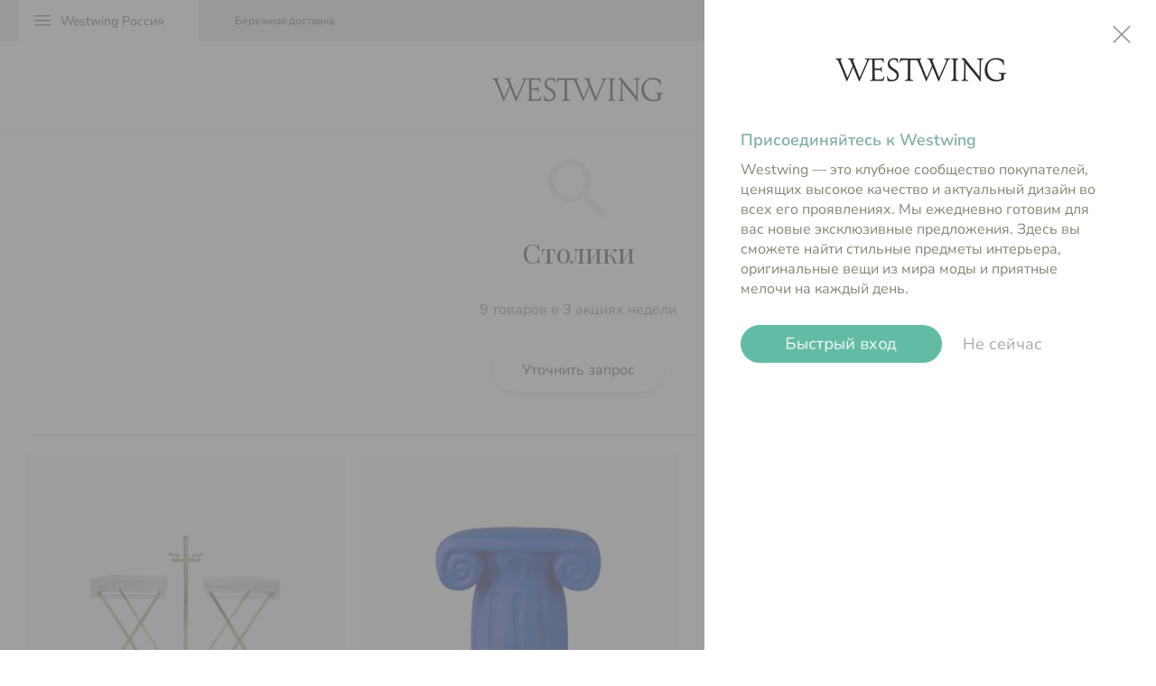

--- FILE ---
content_type: text/html; charset=UTF-8
request_url: https://westwing.ru/search/serp?c=%7B50dd7ff1-58c6-11eb-84e9-ac1f6b270637%7D&g=%7B%7D&a=%7B%7D&t=%7B%7D&u=&n=%D0%A1%D1%82%D0%BE%D0%BB%D0%B8%D0%BA%D0%B8
body_size: 10226
content:
<!DOCTYPE html>
<html lang="ru" class="W RU " >
<head>
    
    <meta name="google" content="notranslate" />
    <meta http-equiv="X-UA-Compatible" content="IE=Edge"/>
    <meta http-equiv="content-type" content="text/html; charset=utf-8"/>
                <meta name="title" content="Westwing: Столики"/>
        <meta property="og:title" content="Westwing: Столики"/>
                <meta name="description" content="Шопинг-клуб для тех, кто увлекается дизайном и хочет сделать свой дом еще более красивым. Стильные аксессуары, посуда и мебель с выгодой до 70%"/>
        <meta property="og:description" content="Шопинг-клуб для тех, кто увлекается дизайном и хочет сделать свой дом еще более красивым. Стильные аксессуары, посуда и мебель с выгодой до 70%"/>
        <meta itemprop="description" content="Шопинг-клуб для тех, кто увлекается дизайном и хочет сделать свой дом еще более красивым. Стильные аксессуары, посуда и мебель с выгодой до 70%"/>
                
    <meta name="google-signin-client_id" content="862758755088-qfue78mreikgddq3u4387jrgbc5brjcj.apps.googleusercontent.com">

            <link href="https://cdn2.mmwst.ru" rel="dns-prefetch">
        <link crossorigin href="https://cdn2.mmwst.ru" rel="preconnect">
                <link href="https://stc.chikiriki.club" rel="dns-prefetch">
        <link crossorigin href="https://stc.chikiriki.club" rel="preconnect">
    
                <link rel="stylesheet" href="/css/chikiriki-login.css?1712914003"/>
        <link rel="stylesheet" href="/css/chikiriki-legacy.css?1678652698"/>
        
    <link rel="manifest" href="/manifest-ww.json">
    <meta name="theme-color" content="#549e8d"/>
<meta name="apple-mobile-web-app-title" content="Westwing">
<meta name="apple-itunes-app" content="app-id=1454782487">
<link rel="icon" type="image/png" href="https://cdn2.mmwst.ru/img/westwing/icons/favicon-16x16.png" sizes="16x16">
<link rel="icon" type="image/png" href="https://cdn2.mmwst.ru/img/westwing/icons/favicon-32x32.png" sizes="32x32">
<link rel="icon" type="image/png" href="https://cdn2.mmwst.ru/img/westwing/icons/favicon-48x48.png" sizes="48x48">
<link rel="icon" type="image/png" href="https://cdn2.mmwst.ru/img/westwing/icons/favicon-96x96.png" sizes="96x96">
<link rel="icon" type="image/png" href="https://cdn2.mmwst.ru/img/westwing/icons/favicon-192x192.png" sizes="192x192">
<link rel="apple-touch-icon" sizes="57x57" href="https://cdn2.mmwst.ru/img/westwing/icons/apple-touch-icon-57x57.png">
<link rel="apple-touch-icon" sizes="114x114" href="https://cdn2.mmwst.ru/img/westwing/icons/apple-touch-icon-114x114.png">
<link rel="apple-touch-icon" sizes="72x72" href="https://cdn2.mmwst.ru/img/westwing/icons/apple-touch-icon-72x72.png">
<link rel="apple-touch-icon" sizes="144x144" href="https://cdn2.mmwst.ru/img/westwing/icons/apple-touch-icon-144x144.png">
<link rel="apple-touch-icon" sizes="60x60" href="https://cdn2.mmwst.ru/img/westwing/icons/apple-touch-icon-60x60.png">
<link rel="apple-touch-icon" sizes="120x120" href="https://cdn2.mmwst.ru/img/westwing/icons/apple-touch-icon-120x120.png">
<link rel="apple-touch-icon" sizes="76x76" href="https://cdn2.mmwst.ru/img/westwing/icons/apple-touch-icon-76x76.png">
<link rel="apple-touch-icon" sizes="152x152" href="https://cdn2.mmwst.ru/img/westwing/icons/apple-touch-icon-152x152.png">
<link rel="apple-touch-icon" sizes="180x180" href="https://cdn2.mmwst.ru/img/westwing/icons/apple-touch-icon-180x180.png">

<link rel="preload" href="https://cdn2.mmwst.ru/fonts/materialsymbolsoutlined/v75/materialsymbolsoutlined-300.woff2" as="font" type="font/woff2" crossorigin="anonymous">
<link rel="preload" href="https://cdn2.mmwst.ru/fonts/nunitosans/v12/nunitosans-cyr-300.woff2" as="font" type="font/woff2" crossorigin="anonymous">
<link rel="preload" href="https://cdn2.mmwst.ru/fonts/nunitosans/v12/nunitosans-lat-300.woff2" as="font" type="font/woff2" crossorigin="anonymous">
<link rel="preload" href="https://cdn2.mmwst.ru/fonts/nunitosans/v12/nunitosans-lat_ext-300.woff2" as="font" type="font/woff2" crossorigin="anonymous">
<link rel="preload" href="https://cdn2.mmwst.ru/fonts/nunitosans/v12/nunitosans-cyr-400.woff2" as="font" type="font/woff2" crossorigin="anonymous">
<link rel="preload" href="https://cdn2.mmwst.ru/fonts/nunitosans/v12/nunitosans-lat-400.woff2" as="font" type="font/woff2" crossorigin="anonymous">
<link rel="preload" href="https://cdn2.mmwst.ru/fonts/nunitosans/v12/nunitosans-lat_ext-400.woff2" as="font" type="font/woff2" crossorigin="anonymous">
<link rel="preload" href="https://cdn2.mmwst.ru/fonts/nunitosans/v12/nunitosans-cyr-600.woff2" as="font" type="font/woff2" crossorigin="anonymous">
<link rel="preload" href="https://cdn2.mmwst.ru/fonts/nunitosans/v12/nunitosans-lat-600.woff2" as="font" crossorigin="anonymous">

<link rel="preload" href="https://cdn2.mmwst.ru/fonts/playfairdisplay/v30/playfairdisplay-400-cyr.woff2" as="font" type="font/woff2" crossorigin="anonymous">
<link rel="preload" href="https://cdn2.mmwst.ru/fonts/playfairdisplay/v30/playfairdisplay-400-lat-ext.woff2" as="font" type="font/woff2" crossorigin="anonymous">
<link rel="preload" href="https://cdn2.mmwst.ru/fonts/playfairdisplay/v30/playfairdisplay-400-lat.woff2" as="font" type="font/woff2" crossorigin="anonymous">


    <link rel="stylesheet" type="text/css" href="/css/chikiriki2.css?1769261985" />

    <link rel="stylesheet" type="text/css" href="/css/chikiriki-prod-components.css?1763908895" />
<link rel="stylesheet" type="text/css" href="/css/westwing.css?1766680495" />
<script type="text/javascript" src="//chikiriki.ru/js/jquery.min.js"></script>
<script type="text/javascript" src="/js/chi_core.js?1636470907"></script>
<script type="text/javascript" src="/js/GCM.js?1728643056"></script>
<script type="text/javascript" src="/js/chirik-menu2.js?1694008666"></script>
<script type="text/javascript" src="/js/auth2.js?1636472507"></script>
<title>Westwing: Столики</title>

    
<!-- Google tag (gtag.js) -->
<script async src="https://www.googletagmanager.com/gtag/js?id=G-NP7W4XS8PG"></script>
<script>
    window.dataLayer = window.dataLayer || [];
    function gtag(){dataLayer.push(arguments);}
    gtag('js', new Date());
    gtag('config', 'G-NP7W4XS8PG');
        </script>


<!-- Yandex.Metrika counter -->
<script type="text/javascript" >
    (function(m,e,t,r,i,k,a){m[i]=m[i]||function(){(m[i].a=m[i].a||[]).push(arguments)};
        m[i].l=1*new Date();k=e.createElement(t),a=e.getElementsByTagName(t)[0],k.async=1,k.src=r,a.parentNode.insertBefore(k,a)})
    (window, document, "script", "https://mc.yandex.ru/metrika/tag.js", "ym");

    ym(105200709, "init", {
        id:105200709,
        clickmap:true,
        trackLinks:true,
        accurateTrackBounce:true,
                userParams: {"shop_front":"W"},
                        webvisor:false    });
    
    </script>
<noscript><div><img src="https://mc.yandex.ru/watch/105200709" style="position:absolute; left:-9999px;" alt="" /></div></noscript>
<!-- /Yandex.Metrika counter -->

<!-- Yandex.Metrika counter -->
<script type="text/javascript" >
    (function(m,e,t,r,i,k,a){m[i]=m[i]||function(){(m[i].a=m[i].a||[]).push(arguments)};
        m[i].l=1*new Date();k=e.createElement(t),a=e.getElementsByTagName(t)[0],k.async=1,k.src=r,a.parentNode.insertBefore(k,a)})
    (window, document, "script", "https://mc.yandex.ru/metrika/tag.js", "ym");

    ym(19839820, "init", {
        id:19839820,
        clickmap:true,
        trackLinks:true,
        accurateTrackBounce:true,
                userParams: {"shop_front":"W"},
                        webvisor:false    });
    
    </script>
<noscript><div><img src="https://mc.yandex.ru/watch/19839820" style="position:absolute; left:-9999px;" alt="" /></div></noscript>
<!-- /Yandex.Metrika counter -->

    <!-- Rating@Mail.ru counter -->
    <script type="text/javascript">
        var _tmr = window._tmr || (window._tmr = []);
        _tmr.push({id: "3619097", type: "pageView", start: (new Date()).getTime()});
        (function (d, w, id) {
            if (d.getElementById(id)) return;
            var ts = d.createElement("script"); ts.type = "text/javascript"; ts.async = true; ts.id = id;
            ts.src = "https://top-fwz1.mail.ru/js/code.js";
            var f = function () {var s = d.getElementsByTagName("script")[0]; s.parentNode.insertBefore(ts, s);};
            if (w.opera == "[object Opera]") { d.addEventListener("DOMContentLoaded", f, false); } else { f(); }
        })(document, window, "tmr-code");
            </script><noscript><div>
            <img src="https://top-fwz1.mail.ru/counter?id=3619097;js=na" style="border:0;position:absolute;left:-9999px;" alt="Top.Mail.Ru" />
        </div></noscript>
    <!-- //Rating@Mail.ru counter -->


</head>

<body class="no-touch landing session-tag-gifts login-view hello"><script type="text/javascript">
/*<![CDATA[*/
	$("#i_city_close").click( function() {
		$("#i_city").animate({
			"margin-top": "-60px",
			opacity: 0
			}, "slow" );
		$.ajax( "/site/SetNoUserCitySelect", {
			type: 'POST',
			cache: false,
			dataType: 'JSON',
		}).done( function(data) {
			NCore.updateAjax(data);
		});
	});

/*]]>*/
</script>

<script>if ("ontouchstart" in document) document.getElementsByTagName("body")[0].className = document.getElementsByTagName("body")[0].className.replace("no-touch","");</script>



<div id="fb-root"></div>



<div id="flash-msg">
</div>

<div id="scrollIndicator"></div>

<div id="pushPermissionDialog" class="splash accept-push">
    <div class="splash-frame">
                    <div class="demo-push">
                <div class="demo-push-sender">Westwing</div>
                <div class="demo-push-title">Выбор клуба: акция недели 🏆 </div>
                <img class="demo-push-img" src="https://cdn2.mmwst.ru/img/ww-demo-push.png" alt="">
                <div class="demo-push-text">Kare. Мебель и декор</div>
                <div class="demo-push-actions"><span>Открыть акцию</span></div>
            </div>
            <div class="demo-push">
                <div class="demo-push-sender">Westwing</div>
                <div class="demo-push-title">Ваш заказ №****** отправлен</div>
                <div class="demo-push-text">Доступен трек-номер для отслеживания</div>
                <div class="demo-push-actions"><span>Открыть Мои заказы</span></div>
            </div>
            <div class="demo-push">
                <div class="demo-push-sender">Westwing</div>
                <div class="demo-push-title">Вам начислен кешбэк</div>
                <div class="demo-push-text">Теперь на бонусном счете **** ₽</div>
                <div class="demo-push-actions"><span>Открыть Мои деньги</span></div>
            </div>
            <p>
                Иногда мы присылаем персональные уведомления о заказах и самых важных акциях в Westwing
            </p>
                <div class="splash-actions">
            <button id="pushPermissionDialogOk" class="button primary" data-loading-text="Нажмите Разрешить...">Разрешить уведомления</button>
            <button id="pushPermissionDialogCancel" class="button link">Напомнить позже</button>
        </div>
    </div>
</div>
<div class="modal-backdrop" id="modal-backdrop"></div>
<div id="searchTop" class="search-top">
	<form action="#" id="goSearchForm">
		<button type="reset" class="search-cancel" id="search-cancel">
			<i class="material-icons">arrow_back_ios</i>
			<span>Отмена</span>
		</button>
		<div class="search">
			<input type="search" autocomplete="off" id="search" placeholder="Найти в акциях">
			<label for="search">
				<i class="material-icons">search</i>
			</label>
		</div>
	</form>
</div>
<div class="search-results active" id="search-results">
    </div>



<div class="login-backdrop"></div>



<!-- Форма авторизации -->
<div id="auth-widget" class="login step0" >
    <input id="fake-input" type="email" style="opacity: 0; height: 0; width: 0; margin: 0 0 0 0; padding: 0 0 0 0; border: none; font-size: 16px; position:absolute">
    <form id="auth-form">
        <div class="login-steps-wrap">
            <div class="login-step0">
                <div style="z-index: 1"><!-- visible scrollbar over fixed elements (hack) --></div>
                <i class="material-icons material-icons-close md-48 md-dark hidden-xs" onclick="window.chirikAuth('hide'); return false;">close</i>
                <div id="whatIsIt">
                    <div class="slider">
                        <div class="slides" ontouchmove="this.classList.add('swiped')">
                                                            <div class="sld" id="slide-1">
                                    <img class="slide-icon" src="https://cdn2.mmwst.ru/img/westwing.png" alt="westwing">
                                    <div><h1 class="slide-header">Присоединяйтесь к Westwing</h1>
                                        <p>Westwing — это закрытый шопинг-клуб для тех, кто увлекается дизайном и
                                            хочет сделать свой дом еще более красивым.
                                            Мы предлагаем вам ежедневно участвовать в наших акциях,
                                            где вы сможете выбрать и заказать стильные аксессуары, посуду и мебель или просто насладится дизайнерской мыслью.
                                        </p>
                                    </div>

                                    <p class="success">Но не волнуйтесь, попасть в клуб проще простого:</p>
                                </div>
                                                        <div class="spacer"></div>

                        </div>
                    </div>
                    <div class="hello-buttons">
                        <button class="btn btn-primary btn-large btn-flat btn-rounded" type="button"
                                onclick="window.chirikAuth('show'); return false;">Быстрый вход</button>
                        <button class="btn btn-link btn-cancel btn-large" type="button" onclick="window.chirikAuth('hide'); return false;">Не сейчас</button>
                    </div>
                </div>
            </div>

            <div class="login-step1">
                <i class="material-icons material-icons-close md-48 md-dark" onClick="window.chirikAuth('hide'); return false">close</i>
                <div class="login-header">Войти по адресу e-mail</div>
                <div class="login-form">
                    <div class="control-group i-control">
                        <input class="i-field i-required" autocapitalize="off" autocorrect="off" autocomplete="email" name="FLoginAndRestoreForm[email]" id="auth-email" type="email" value="" placeholder="E-mail">
                        <label for="auth-email">E-mail</label>
                        <div class="help-inline"></div>
                    </div>
                    <div class="login-buttons">
                        <button id="auth-login-button" type="submit" class="btn btn-large btn-success" data-loading-text="Проверка...">Войти в клуб</button>
                                                                                                </div>
                                            <div class="login-icons active">
                                                        <div class="login-icon login-icon-mr">
                                    <a data-action='social-login' href="/auth/auth?service=mailru&returnUrl=https%3A%2F%2Fwestwing.ru%2Fsearch%2Fserp%3Fc%3D%257B50dd7ff1-58c6-11eb-84e9-ac1f6b270637%257D%26g%3D%257B%257D%26a%3D%257B%257D%26t%3D%257B%257D%26u%3D%26n%3D%25D0%25A1%25D1%2582%25D0%25BE%25D0%25BB%25D0%25B8%25D0%25BA%25D0%25B8" title="Войти через аккаунт Mail.ru"><img alt="@" src="https://cdn2.mmwst.ru/img/login/mailru.png">
                                    </a>
                                </div>
                                                        <div class="login-icon login-icon-vk">
                                    <a data-action='social-login' href="/auth/auth?service=vkontakte&returnUrl=https%3A%2F%2Fwestwing.ru%2Fsearch%2Fserp%3Fc%3D%257B50dd7ff1-58c6-11eb-84e9-ac1f6b270637%257D%26g%3D%257B%257D%26a%3D%257B%257D%26t%3D%257B%257D%26u%3D%26n%3D%25D0%25A1%25D1%2582%25D0%25BE%25D0%25BB%25D0%25B8%25D0%25BA%25D0%25B8" title="Войти через аккаунт ВКонтакте"><img alt="VK" src="https://cdn2.mmwst.ru/img/login/vk.png">
                                    </a>
                                </div>
                                                        <div class="login-icon login-icon-g">
                                    <a data-action='social-login' href="/auth/auth?service=google&returnUrl=https%3A%2F%2Fwestwing.ru%2Fsearch%2Fserp%3Fc%3D%257B50dd7ff1-58c6-11eb-84e9-ac1f6b270637%257D%26g%3D%257B%257D%26a%3D%257B%257D%26t%3D%257B%257D%26u%3D%26n%3D%25D0%25A1%25D1%2582%25D0%25BE%25D0%25BB%25D0%25B8%25D0%25BA%25D0%25B8" title="Войти через аккаунт Google"><img alt="G" src="https://cdn2.mmwst.ru/img/login/google.png">
                                    </a>
                                </div>
                                                    </div>
                                    </div>

                            </div>

            <div id="login-step2" class="login-step2">
                <div id="login-step2-registration">
                    <i class="material-icons material-icons-close md-48 md-dark" onClick="window.chirikAuth('hide'); return false">close</i>
                    <div class="login-header">Впервые в нашем клубе?</div>

                    <div class="login-form">
                        <div class="control-group i-control">
				            <input id="auth-name" class="i-field i-required" autocapitalize="on" autocorrect="off" autocomplete="name" placeholder="Ваше имя" name="FRegisterForm[name]" type="text" maxlength="40" />                            <label for="auth-name">Ваше имя</label>
                            <div class="help-inline">Как к Вам обращаться? Если ввести имя и фамилию, в дальнейшем будет проще оформлять доставку заказов</div>
                        </div>

                        <div class="control-group i-control">
				            <input id="auth-new-password" class="i-field i-required" autocapitalize="off" autocorrect="off" autocomplete="new-password" placeholder="Придумайте пароль" name="FRegisterForm[password]" type="password" maxlength="32" />                            <label for="auth-new-password">Придумайте пароль</label>
                            <div class="help-inline">Если оставить это поле пустым, мы сгенерируем новый пароль, но его будет труднее запомнить</div>
                        </div>
                        <div class="login-buttons">
                            <button id="auth-register-button" type="submit" class="btn btn-large btn-success" data-loading-text="Регистрация...">Создать аккаунт</button>
                        </div>
                        <div class="login-terms">
                            <p>Нажимая кнопку «Создать аккаунт», Вы соглашаетесь с <a href="/saleterms">условиями оферты</a>. Будет создана учетная запись для адреса <b data-item="auth-email"></b></p>
                            <p><div class="a" onClick="window.chirikAuth('show'); return false;">Войти с другим адресом</div></p>
                        </div>
                    </div>
                </div>

                <div id="login-step2-authorization">
                    <i class="material-icons material-icons-close md-48 md-dark" onClick="window.chirikAuth('hide');">close</i>
                    <div class="login-header">Ваш пароль:</div>

                    <div class="login-form">
                        <div class="control-group i-control">
				            <input id="auth-password" class="i-field i-required" autocapitalize="off" autocorrect="off" autocomplete="current-password" placeholder="Пароль" name="FLoginAndRestoreForm[password]" type="password" />                            <label for="auth-password">Пароль</label>
                            <div class="help-inline"></div>
                        </div>
                        <div class="login-buttons">
                            <button id="auth-password-button" type="submit" class="btn btn-large btn-inverse" data-loading-text="Авторизация...">Войти</button>
                        </div>
                        <div class="login-terms">
                            <p>Если не помните пароль, мы отправим секретную ссылку для входа на адрес <b data-item="auth-email"></b></p>
                            <p><div class="a" id="restore-action">Прислать ссылку для входа</div></p>
                            <p><div class="a" onClick="window.chirikAuth('show'); return false;">Войти с другим адресом</div></p>
                        </div>
                    </div>
                </div>
            </div>
        </div>
    </form>
</div>

<div class="body-wrap texture">
    

<header id="header" role="banner">
    <div class="header-menu" role="navigation">
        <div class="header-menu-item" id="menuItemClub">
            <button>
                <i class="material-icons">menu</i>
                <span class="nowrap">Westwing</span>
            </button>
        </div>
                    <a class="header-menu-item  " id="menuItemSales" href="/">
                                                    <span class="nowrap">Распродажи</span>
                            </a>
                    <a class="header-menu-item  " id="menuItemDelivery" href="/delivery">
                                                    <span class="nowrap">Бережная доставка</span>
                            </a>
            </div>
    <div class="header-logo">
        <a href="/" class="header-logo-canvas">
                            <img class="header-logo-img" src="https://cdn2.mmwst.ru/img/westwing.png" width="136" height="34" alt="westwing" border="0">
                    </a>
    </div>
    <div class="header-menu" role="navigation">
                    <a class="header-menu-item" id="menuItemSearch" data-title="Поиск" href="#">
                <i class="material-icons material-icons-outlined">search</i>
            </a>
                                            <div class="header-menu-item" id="menuItemOrders" data-title="Мои заказы">
                    <button><i class="material-icons material-icons-outlined">local_shipping</i></button>
                    <div class="dropdown-pointer"></div>
                    <div class="dropdown-area">
                        <div class="dropdown-tooltip">
                            В истории заказов пока ничего нет.
                        </div>
                    </div>
                </div>
            
                            <div class="header-menu-item" id="menuItemFavorites" data-title="Понравилось">
                    <button><i class="material-icons material-icons-outlined">favorite_border</i></button>
                    <div class="dropdown-pointer"></div>
                    <div class="dropdown-area">
                        <div class="dropdown-tooltip">
                            Жмите на сердечко рядом названием товара, чтобы сохранить его разделе «Понравилось». Пока в нём ничего нет.
                        </div>
                    </div>
                </div>
            
            <div class="header-menu-item " id="menuItemBasket" data-title="Корзина">
                <button><i class="material-icons material-icons-outlined">shopping_bag</i></button>
                <div class="dropdown-pointer"></div>
                                    <div class="dropdown-area">
                        <div class="dropdown-tooltip">
                            Войдите в клуб, чтобы начать покупки.
                        </div>
                    </div>
                            </div>
        
        <a class="header-menu-item " id="menuItemBasketMobile" data-title="Корзина" href="/mystuff" data-progress="on">
            <i class="material-icons material-icons-outlined">shopping_bag</i>
        </a>

                    <div class="header-enter">
                <button class="button primary" data-action="auth">
                    <span class="nowrap"></span>
                </button>
            </div>
            </div>
</header>

<div id="sidebar" class="sidebar" style="display: none">
    <div class="sidebar-backdrop"></div>
    <div class="sidebar-content">
        <div class="sidebar-regular-sections">
            
            <div class="sidebar-section user-menu">
	                                <a class="drop-menu-item  " id="userMenuItemActions" href="/" data-progress="on">
			                                        <i class="material-icons material-icons-outlined">sell</i>
			                                                                Акции сегодня                                            </a>
	                                <a class="drop-menu-item  " id="userMenuItemFutureActions" href="/coming" data-progress="on">
			                                        <i class="material-icons material-icons-outlined">pending_actions</i>
			                                                                Предстоящие акции                                            </a>
	                                <a class="drop-menu-item  "  href="/mystuff/history" data-progress="on">
			                                        <i class="material-icons material-icons-outlined">local_shipping</i>
			                                                                Мои заказы<sup id="mcnt-orders-counter"></sup>                                            </a>
	                                <a class="drop-menu-item  "  href="/bonus" data-progress="on">
			                                        <i class="material-icons material-icons-outlined">account_balance_wallet</i>
			                                                                Мои деньги<sup id="mcnt-bonus"></sup>{balance-RU-RUB}{balance-RU-KZT}{balance-EU-RUB}{balance-EU-KZT}                                            </a>
	                                <a class="drop-menu-item  "  href="/invitegift" data-progress="on">
			                                        <i class="material-icons material-icons-outlined">person_add</i>
			                                                                Приглашения<sup id="mcnt-gift-cards-counter"></sup>                                            </a>
	                                <a class="drop-menu-item  "  href="/favorites" data-progress="on">
			                                        <i class="material-icons material-icons-outlined">favorite_border</i>
			                                                                Избранные товары<sup id="mcnt-favorites-counter"></sup>                                            </a>
	                                <a class="drop-menu-item  "  href="/auth/profile" data-progress="on">
			                                        <i class="material-icons material-icons-outlined">how_to_reg</i>
			                                                                Настройки аккаунта                                            </a>
	                                <a class="drop-menu-item  "  href="/promocode" data-progress="on">
			                                        <i class="material-icons material-icons-outlined">local_offer</i>
			                                                                Ввести промокод                                            </a>
	                        </div>

            <div class="sidebar-section contact">
                <a href="tel:+78003023653">
                    <i class="material-icons material-icons-outlined">phone</i>
                    <div>
                        <div class="contact-phone">8 (800) 302-36-53</div>
	                    		                                                    <div class="contact-time">9:00—20:00  по Москве</div>
		                    	                                        </div>
                </a>
                <a href="/site/contact">
                    <i class="material-icons material-icons-outlined">sms</i>
                    <div class="contact-ask">Задать вопрос</div>
                </a>
                <a class="drop-menu-item" href="/cooperation">
                    <i class="material-icons material-icons-outlined">business_center</i>
                    <div>Поставщикам</div>
                </a>
            </div>

            <div class="sidebar-section geo">
                <div class="select select-country">
                    <select id="country-currency"> <!--Supplement an id here instead of using 'name'-->
                                                    <option value="RU" selected>Россия (₽)</option>
                                                    <option value="KZ" >Казахстан (₸)</option>
                                            </select>
                </div>
                <button id="go-search-city">
                    <i class="material-icons material-icons-outlined">near_me</i>
                    <div class="geo-current">
                                                <div class="geo-current-point">Москва </div>
                                            </div>
                </button>
            </div>

            <div class="sidebar-section sidebar-menu">
	                                <a class="sidebar-menu-item "  href="/about" data-progress="on">
			            			            Всё о клубе Westwing                    </a>
	                                <a class="sidebar-menu-item "  href="/delivery" data-progress="on">
			            			            Бережная доставка                    </a>
	                                <a class="sidebar-menu-item "  href="/site/contact" data-progress="on">
			            			            Контактная информация                    </a>
	                                <a class="sidebar-menu-item "  href="/saleterms/RU" data-progress="on">
			            			            Условия продажи                    </a>
	                                <a class="sidebar-menu-item "  href="/terms/return/RU" data-progress="on">
			            			            Условия возврата                    </a>
	                                <a class="sidebar-menu-item "  href="/privacy/RU" data-progress="on">
			            			            Конфиденциальность                    </a>
	                        </div>

        </div>
        <div class="geo-search" id="geo-search-panel">
            <div class="search">
                <input type="search" id="search-city" placeholder="Населенный пункт" autocapitalize="on">
                <label for="search"><i class="material-icons">search</i></label>
            </div>
            <ul class="search-shortcuts" id="search-city-lookup-default">
                <li data-item="0c5b2444-70a0-4932-980c-b4dc0d3f02b5"><span class="geo-point">Москва</span></li><li data-item="c2deb16a-0330-4f05-821f-1d09c93331e6"><span class="geo-point">Санкт-Петербург</span></li><li data-item="7dfa745e-aa19-4688-b121-b655c11e482f"><span class="geo-point">Краснодар</span></li><li data-item="8dea00e3-9aab-4d8e-887c-ef2aaa546456"><span class="geo-point">Новосибирск</span></li><li data-item="93b3df57-4c89-44df-ac42-96f05e9cd3b9"><span class="geo-point">Казань</span></li><li data-item="2763c110-cb8b-416a-9dac-ad28a55b4402"><span class="geo-point">Екатеринбург</span></li><li data-item="bb035cc3-1dc2-4627-9d25-a1bf2d4b936b"><span class="geo-point">Самара</span></li><li data-item="555e7d61-d9a7-4ba6-9770-6caa8198c483"><span class="geo-point">Нижний Новгород</span></li><li data-item="c1cfe4b9-f7c2-423c-abfa-6ed1c05a15c5"><span class="geo-point">Ростов-на-Дону</span></li><li data-item="a309e4ce-2f36-4106-b1ca-53e0f48a6d95"><span class="geo-point">Пермь</span></li><li data-item="5bf5ddff-6353-4a3d-80c4-6fb27f00c6c1"><span class="geo-point">Воронеж</span></li><li data-item="140e31da-27bf-4519-9ea0-6185d681d44e"><span class="geo-point">Омск</span></li><li data-item="a376e68d-724a-4472-be7c-891bdb09ae32"><span class="geo-point">Челябинск</span></li><li data-item="a52b7389-0cfe-46fb-ae15-298652a64cf8"><span class="geo-point">Волгоград</span></li><li data-item="bf465fda-7834-47d5-986b-ccdb584a85a6"><span class="geo-point">Саратов</span></li><li data-item="7339e834-2cb4-4734-a4c7-1fca2c66e562"><span class="geo-point">Уфа</span></li><li data-item="9b968c73-f4d4-4012-8da8-3dacd4d4c1bd"><span class="geo-point">Красноярск</span></li><li data-item="9ae64229-9f7b-4149-b27a-d1f6ec74b5ce"><span class="geo-point">Тюмень</span></li><li data-item="79da737a-603b-4c19-9b54-9114c96fb912"><span class="geo-point">Сочи</span></li><li data-item="dce97bff-deb2-4fd9-9aec-4f4327bbf89b"><span class="geo-point">Оренбург</span></li>            </ul>
            <ul class="search-shortcuts" id="search-city-lookup" style="display: none;">
            </ul>
        </div>
    </div>
</div>

<div class="tooltip-alert active" id="tooltipEnter">
    <div>
        <i class="md-close material-icons">close</i>
                    <span id="enterActionTitle">Нажмите</span>, чтобы получить доступ к&nbsp;клубным предложениям и ценам
            </div>
</div>
<script id="goalEventsScript"></script>
<script>
	chirikMenu({"flashes":[],"isAuth":false,"ajaxTouchUrl":"\/message\/touch","ajaxModifyCartWidget":"\/site\/modifyCartWidget","ajaxGetCartWidgetUrl":"\/site\/getCartWidget","ajaxGetCityItemsUrl":"\/site\/getCityItems?query=__query__","ajaxSelectCityUrl":"\/site\/setUserCity","ajaxSelectCountryUrl":"\/site\/setUserCountry","search":{"ajaxSearchHintsUrl":"\/search\/hints","ajaxSearchQueryUrl":"\/search\/query","initialValue":"\u0421\u0442\u043e\u043b\u0438\u043a\u0438"},"shareInfo":{"url":null,"title":null,"description":null}});
</script>

    <div class="campaign-top">
    <img src="https://cdn2.mmwst.ru/img/svg/search.svg" alt="" class="header-icon header-icon-search" width="90" height="90">
    <h1 class="campaign-header">Столики</h1>
    <div class="campaign-subheader">9 товаров в 3 акциях недели</div>
    <button class="button floating" onclick="chirikMenu('search',$(this).attr('data-content')); return false" data-content="Столики">Уточнить запрос</button>
</div>

<div class="campaigns-selection">
            <div class="showcase  w-1x1-snippets" style="--snippetsCount:2">
        
        <div class="products-row  start end">
            <div class="row-slider">
                
<a class="snippet" href="/action/roomers/5b055561-f974-11ed-852f-ac1f6b270637?c=%7B50dd7ff1-58c6-11eb-84e9-ac1f6b270637%7D&g=%7B%7D&a=%7B%7D&t=%7B%7D&u=" data-item="5b055561-f974-11ed-852f-ac1f6b270637">
    <div class="prd-photo ">
        <img class="prd-photo-img  isolate" src="https://cdn1.mmwst.ru/c8aacdb1723047fe0d167a524df9ff6b/5b0555bdf97411ed852fac1f6b270637.webp">
    </div>
	    <div class="prd-info">
                                                <div class="prd-pricetag">
                    <div class="prd-price prd-price-sticked"><span class="prd-price-cur">₽</span></div>
                                            <div class="prd-price-discount">-54%</div>
                                    </div>
                            <div class="prd-like" title="Добавить в список понравившихся товаров">
            <i class="material-icons"></i>
            <div class="prd-like-cnt">2</div>
        </div>
        <div class="prd-title-block">
                            <div class="prd-markers">
                                            <div class="prd-marker-discount">54%</div>
                                                        </div>
                                    <span class="prd-title">Набор (столики и подставка) 57х40 см <span class="prd-brand">Roomers</span></span>
        </div>
                    </div>
</a>

<a class="snippet" href="/action/seletti/5f320da4-b166-11ef-857a-ac1f6b270637?c=%7B50dd7ff1-58c6-11eb-84e9-ac1f6b270637%7D&g=%7B%7D&a=%7B%7D&t=%7B%7D&u=" data-item="5f320da4-b166-11ef-857a-ac1f6b270637">
    <div class="prd-photo ">
        <img class="prd-photo-img  isolate" src="https://cdn1.mmwst.ru/c8aacdb1723047fe0d167a524df9ff6b/5f320dcab16611ef857aac1f6b270637.webp">
    </div>
	    <div class="prd-info">
                                                <div class="prd-pricetag">
                    <div class="prd-price prd-price-sticked"><span class="prd-price-cur">₽</span></div>
                                            <div class="prd-price-discount">-14%</div>
                                    </div>
                            <div class="prd-like" title="Добавить в список понравившихся товаров">
            <i class="material-icons"></i>
            <div class="prd-like-cnt">10</div>
        </div>
        <div class="prd-title-block">
                                    <span class="prd-title">Приставной столик Capitello Blue 45х45 см <span class="prd-brand">Seletti</span></span>
        </div>
                    </div>
</a>
                            </div>
            <button class="button-floating scroll-left">
                <i class="material-icons">arrow_back</i>
            </button>
            <button class="button-floating scroll-right">
                <i class="material-icons">arrow_forward</i>
            </button>
        </div>
    </div>
        <div class="showcase  showcase-soon w-1x1-snippets" style="--snippetsCount:7">
                    <div class="showcase-cmp-header">
                <div>
                    <img src="https://cdn2.mmwst.ru/files/b4/b4d60ec9e2b511ee8552ac1f6b270637.jpg" class="showcase-cmp-img">
                    <div class="cmp-title">
                        <h3>
                                                            <b class="showcase-cmp-date">Скоро в продаже:</b>
                                                        <b>Uneca. Разделочные и сервировочные доски из дуба</b>
                        </h3>
                                            </div>
                </div>
                                    <a class="button add-favorites " href="javascript:void(0)" data-item="e9f100ca-4fb7-11ed-851b-ac1f6b270637">
                        <div class="button-title">Отмеченные</div>
                        <i class="material-icons"></i>
                    </a>
                            </div>
        
        <div class="products-row  start end">
            <div class="row-slider">
                
<a class="snippet" href="/action/uneca/e16e0b39-1b75-11f0-858a-ac1f6b270637?c=%7B50dd7ff1-58c6-11eb-84e9-ac1f6b270637%7D&g=%7B%7D&a=%7B%7D&t=%7B%7D&u=" data-item="e16e0b39-1b75-11f0-858a-ac1f6b270637">
    <div class="prd-photo ">
        <img class="prd-photo-img  isolate" src="https://cdn1.mmwst.ru/c8aacdb1723047fe0d167a524df9ff6b/e16e0b711b7511f0858aac1f6b270637.webp">
    </div>
	    <div class="prd-info">
                                                <div class="prd-pricetag">
                    <div class="prd-price prd-price-sticked"><span class="prd-price-cur">₽</span></div>
                                            <div class="prd-price-discount">-23%</div>
                                    </div>
                            <div class="prd-like" title="Добавить в список понравившихся товаров">
            <i class="material-icons"></i>
            <div class="prd-like-cnt">27</div>
        </div>
        <div class="prd-title-block">
                                    <span class="prd-title">Столик вращающийся 45 см деревянный, дуб <span class="prd-brand">Uneca</span></span>
        </div>
                    </div>
</a>

<a class="snippet" href="/action/uneca/e8bd7e43-1b75-11f0-858a-ac1f6b270637?c=%7B50dd7ff1-58c6-11eb-84e9-ac1f6b270637%7D&g=%7B%7D&a=%7B%7D&t=%7B%7D&u=" data-item="e8bd7e43-1b75-11f0-858a-ac1f6b270637">
    <div class="prd-photo ">
        <img class="prd-photo-img  isolate" src="https://cdn1.mmwst.ru/c8aacdb1723047fe0d167a524df9ff6b/e8bd7e691b7511f0858aac1f6b270637.webp">
    </div>
	    <div class="prd-info">
                                                <div class="prd-pricetag">
                    <div class="prd-price prd-price-sticked"><span class="prd-price-cur">₽</span></div>
                                            <div class="prd-price-discount">-19%</div>
                                    </div>
                            <div class="prd-like" title="Добавить в список понравившихся товаров">
            <i class="material-icons"></i>
            <div class="prd-like-cnt">44</div>
        </div>
        <div class="prd-title-block">
                                    <span class="prd-title">Столик вращающийся 35 см деревянный, дуб <span class="prd-brand">Uneca</span></span>
        </div>
                    </div>
</a>

<a class="snippet" href="/action/uneca/ebfb5391-9c51-11ef-8576-ac1f6b270637?c=%7B50dd7ff1-58c6-11eb-84e9-ac1f6b270637%7D&g=%7B%7D&a=%7B%7D&t=%7B%7D&u=" data-item="ebfb5391-9c51-11ef-8576-ac1f6b270637">
    <div class="prd-photo ">
        <img class="prd-photo-img  isolate" src="https://cdn1.mmwst.ru/c8aacdb1723047fe0d167a524df9ff6b/fc30506fb7a111ef857bac1f6b270637.webp">
    </div>
	    <div class="prd-info">
                                                <div class="prd-pricetag">
                    <div class="prd-price prd-price-sticked"><span class="prd-price-cur">₽</span></div>
                                            <div class="prd-price-discount">-19%</div>
                                    </div>
                            <div class="prd-like" title="Добавить в список понравившихся товаров">
            <i class="material-icons"></i>
            <div class="prd-like-cnt">122</div>
        </div>
        <div class="prd-title-block">
                                    <span class="prd-title">Столик вращающийся 35 см деревянный, дуб <span class="prd-brand">Uneca</span></span>
        </div>
                    </div>
</a>

<a class="snippet" href="/action/uneca/ebfb53cb-9c51-11ef-8576-ac1f6b270637?c=%7B50dd7ff1-58c6-11eb-84e9-ac1f6b270637%7D&g=%7B%7D&a=%7B%7D&t=%7B%7D&u=" data-item="ebfb53cb-9c51-11ef-8576-ac1f6b270637">
    <div class="prd-photo ">
        <img class="prd-photo-img  isolate" src="https://cdn1.mmwst.ru/c8aacdb1723047fe0d167a524df9ff6b/0c71fea8b7a211ef857bac1f6b270637.webp">
    </div>
	    <div class="prd-info">
                                                <div class="prd-pricetag">
                    <div class="prd-price prd-price-sticked"><span class="prd-price-cur">₽</span></div>
                                            <div class="prd-price-discount">-23%</div>
                                    </div>
                            <div class="prd-like" title="Добавить в список понравившихся товаров">
            <i class="material-icons"></i>
            <div class="prd-like-cnt">98</div>
        </div>
        <div class="prd-title-block">
                                    <span class="prd-title">Столик вращающийся 45 см деревянный, дуб <span class="prd-brand">Uneca</span></span>
        </div>
                    </div>
</a>

<a class="snippet" href="/action/uneca/53ee262e-7c6a-11ed-8520-ac1f6b270637?c=%7B50dd7ff1-58c6-11eb-84e9-ac1f6b270637%7D&g=%7B%7D&a=%7B%7D&t=%7B%7D&u=" data-item="53ee262e-7c6a-11ed-8520-ac1f6b270637">
    <div class="prd-photo ">
        <img class="prd-photo-img  isolate" src="https://cdn1.mmwst.ru/c8aacdb1723047fe0d167a524df9ff6b/1c83394f807c11ee853eac1f6b270637.webp">
    </div>
	    <div class="prd-info">
                                                <div class="prd-pricetag">
                    <div class="prd-price prd-price-sticked"><span class="prd-price-cur">₽</span></div>
                                            <div class="prd-price-discount">-29%</div>
                                    </div>
                            <div class="prd-like" title="Добавить в список понравившихся товаров">
            <i class="material-icons"></i>
            <div class="prd-like-cnt">240</div>
        </div>
        <div class="prd-title-block">
                                    <span class="prd-title">Столик винный 35х13.5 см см деревянный, дуб <span class="prd-brand">Uneca</span></span>
        </div>
                    </div>
</a>

<a class="snippet" href="/action/uneca/ee38fde1-f6c0-11f0-85b4-ac1f6b270637?c=%7B50dd7ff1-58c6-11eb-84e9-ac1f6b270637%7D&g=%7B%7D&a=%7B%7D&t=%7B%7D&u=" data-item="ee38fde1-f6c0-11f0-85b4-ac1f6b270637">
    <div class="prd-photo ">
        <img class="prd-photo-img vertical isolate" src="https://cdn1.mmwst.ru/c8aacdb1723047fe0d167a524df9ff6b/ee38fe07f6c011f085b4ac1f6b270637.webp">
    </div>
	    <div class="prd-info">
                                                <div class="prd-pricetag">
                    <div class="prd-price prd-price-sticked"><span class="prd-price-cur">₽</span></div>
                                            <div class="prd-price-discount">-27%</div>
                                    </div>
                            <div class="prd-like" title="Добавить в список понравившихся товаров">
            <i class="material-icons"></i>
            <div class="prd-like-cnt"></div>
        </div>
        <div class="prd-title-block">
                            <div class="prd-markers">
                                                                <div class="prd-marker-new">New</div>
                                    </div>
                                    <span class="prd-title">Столик вращающийся 52 см деревянный, дуб <span class="prd-brand">Uneca</span></span>
        </div>
                    </div>
</a>

<a class="snippet" href="/action/uneca/7c39f22f-0b51-11ee-8531-ac1f6b270637?c=%7B50dd7ff1-58c6-11eb-84e9-ac1f6b270637%7D&g=%7B%7D&a=%7B%7D&t=%7B%7D&u=" data-item="7c39f22f-0b51-11ee-8531-ac1f6b270637">
    <div class="prd-photo ">
        <img class="prd-photo-img  isolate" src="https://cdn1.mmwst.ru/c8aacdb1723047fe0d167a524df9ff6b/e59295875bb011ee853bac1f6b270637.webp">
    </div>
	    <div class="prd-info">
                                                <div class="prd-pricetag">
                    <div class="prd-price prd-price-sticked"><span class="prd-price-cur">₽</span></div>
                                            <div class="prd-price-discount">-29%</div>
                                    </div>
                            <div class="prd-like" title="Добавить в список понравившихся товаров">
            <i class="material-icons"></i>
            <div class="prd-like-cnt">181</div>
        </div>
        <div class="prd-title-block">
                                    <span class="prd-title">Столик винный 35х13.5 см см деревянный, дуб <span class="prd-brand">Uneca</span></span>
        </div>
                    </div>
</a>
                            </div>
            <button class="button-floating scroll-left">
                <i class="material-icons">arrow_back</i>
            </button>
            <button class="button-floating scroll-right">
                <i class="material-icons">arrow_forward</i>
            </button>
        </div>
    </div>
</div>


    <footer>
        <div class="footer-about">
    <img class="birdface" src="https://cdn2.mmwst.ru/img/westwing/favicon-120x120.png">
    <div>
        <p>
            <b>Westwing — шопинг-клуб</b> для тех, кто ценит дизайн и качество. Еженедельно
            здесь проводится более 20 новых акций, следить за которыми
            проще всего через мобильное приложение.
        </p>
        <p>
            Мы рады ответить на вопросы:<br>
            <a href="tel:+78003023653">8 (800) 302-36-53</a><br>
            <a href="mailto:service@westwing.ru">service@westwing.ru</a><br>
                        <a class="social-icon" href="https://vk.com/westwing_ru" rel="noopener" target="_blank">
                <img src="https://cdn2.mmwst.ru/img/svg/logo_vk_black.svg" width="20" height="20" alt="">
            </a>
            <a class="social-icon" href="https://t.me/weswingrussia" rel="noopener" target="_blank">
                <img src="https://cdn2.mmwst.ru/img/tg.png" width="20" height="20" alt="Telegram">
            </a>
        </p>

                <div class="app-badges">
                            <a href="https://apps.apple.com/ru/app/id1454782487" target="_blank"><img src="https://cdn2.mmwst.ru/img/appstore-white.png"></a>
                                        <a href="https://play.google.com/store/apps/details?id=ru.westwing.android"><img src="https://cdn2.mmwst.ru/img/googleplay-white.png"></a>
                    </div>
            </div>
</div>

<div class="footer-menu">
    <div>
        <a href="/saleterms/RU">Условия продажи</a>
                    <a href="/terms/return/RU">Правила возврата</a>
                <a href="/privacy/RU">Конфиденциальность и безопасность</a>
    </div>
    <div class="logo-paysystems">
        <img src="https://cdn2.mmwst.ru/img/pay/visa.svg" alt="Visa">
        <img src="https://cdn2.mmwst.ru/img/pay/mastercard.svg" alt="MasterCard">
                    <img src="https://cdn2.mmwst.ru/img/pay/mir.svg" alt="Мир">
            </div>
</div>

<div class="copyright">© 2013—2026, westwing.ru</div>
    </footer>

</div>



<script type="text/javascript">
/*<![CDATA[*/
jQuery(function($) {
!function($)
{
    var checkScroll = function(element) {
        if ($(element).scrollLeft() < 2) {
            $(element).parent().addClass('start');
        } else {
            $(element).parent().removeClass('start');
        }

        if ((Math.ceil($(element).scrollLeft()) + $(element).outerWidth(true)) + 1 >= $(element).prop('scrollWidth')) {
            $(element).parent().addClass('end');
        } else {
            $(element).parent().removeClass('end');
        }
    };
    
    setTimeout(function() {
		$('.row-slider').each(function() {
			checkScroll(this);
		});
	}, 500);

    $(window).on("resize", function() {
		$('.row-slider').each(function() {
			checkScroll(this);
		});
    });
    $('.row-slider').each( function () {
    	var that=this;
    	this.addEventListener("scroll", function(){checkScroll(that);}, {passive:true})
    });

    $('.products-row .scroll-right').on("click", function(e) {
        var slider = $(this).siblings().first();
        var fullWidth = slider.prop('scrollWidth');
        var visibleWidth = slider.outerWidth(true);
        var scrollPos = slider.scrollLeft();
        var timesToScroll = ((fullWidth - scrollPos) / visibleWidth) - 1;

        var posToScroll = scrollPos + visibleWidth;
        if (timesToScroll < 1.05) {
            posToScroll = fullWidth - visibleWidth;
        } 
        slider.scrollLeft(posToScroll);
        e.stopPropagation();
    });

    $('.products-row .scroll-left').on("click", function(e) {
        var slider = $(this).siblings().first();
        var fullWidth = slider.prop('scrollWidth');
        var visibleWidth = slider.outerWidth(true);
        var scrollPos = slider.scrollLeft();
        var timesToScroll = scrollPos / visibleWidth;

        var posToScroll = 0;
        if (timesToScroll >= 1.05) {
            posToScroll = scrollPos - visibleWidth;
        }
        slider.scrollLeft(posToScroll);
        e.stopPropagation();
    });
    
    $("div.campaigns-selection").on("click", "#moreSERPDataButton",function() {
    	var offset=$("#moreSERPData").attr("data-offset");
    	$("#moreSERPDataButton").button("loading");
    	$.post(window.location.href,{offset: offset})
    	.done(function (data){
    		NCore.updateAjax(data);
    	})
    	.fail(function() {
        	$("#moreSERPDataButton").button("reset");
    	});
    });
    
}(jQuery);

        $("div.campaigns-selection").on("click.likeMA", "a.add-favorites", function(e){
        	window.chirikAuth("show");
            e.preventDefault();
            e.stopPropagation();
        });
        $("div.campaigns-selection").on("click.like", "div.prd-like", function(e){
        	window.chirikAuth("show");
            e.preventDefault();
            e.stopImmediatePropagation();
            e.stopPropagation();
        });
	    if ('GCM' in window)
            GCM.Init({fetchUrl:'/GCM/fetch',subscribeUrl:'/GCM/subscribe',declineUrl:'/GCM/decline',requestOn: false, permission: 'default', publicKey: 'BFZ2KVE_ji_0b9JaTYXpppmr54oyuxELnqmy1fyNtDyPzwuys5jYV55s2MkRYglyjqjKzwa9Zvt3jmJLdn_Tnf8'});
            
        window.addEventListener('beforeinstallprompt', function(e) {
            e.userChoice.then(function(choiceResult) {
                $.get("/hs.php?"+choiceResult.outcome);	
            });    		
        });
    window.PWAAPI = {
        toggleMenu: function(id) {
            window.chirikMenu('toggleMenu', id );
        },
        search: function(text) {
            window.chirikMenu('search', text );
        }
    };
    $("#pushPermissionDialogOk").on("click", function (e) {
        if ('GCM' in window) {
        	$("#pushPermissionDialogOk").button("loading");
        	$("#pushPermissionDialogCancel").hide();
    	    GCM.Subscribe( function() {
    	    	$("#pushPermissionDialog").removeClass("active");
            	$("#pushPermissionDialogOk").button("reset");
            	$("#pushPermissionDialogCancel").show();
    	    });
            setTimeout( () => { $("#pushPermissionDialog").removeClass("active"); }, 4000); // autohide for edge
        } else
   	    	$("#pushPermissionDialog").removeClass("active");
        e.preventDefault();    	
    });        
    $("#pushPermissionDialogCancel").on("click", function (e) {
        if ('GCM' in window)
    	    GCM.Decline( function() {
    	    	$("#pushPermissionDialog").removeClass("active");
    	    });
        else
   	    	$("#pushPermissionDialog").removeClass("active");
        e.preventDefault();    	
    });        
    
    if ('GCM' in window) {
    	GCM.OnPermissionRequestReady(function (){
        	$("#pushPermissionDialog").addClass("active");
    	});
    }
            
chirikAuth( {"checkEmailUrl":"\/auth\/checkEmail","registerUrl":"\/auth\/register2","loginUrl":"\/auth\/login","restoreUrl":"\/auth\/restore2","updateAuthUrl":"\/auth\/updateAuth2","popup":true,"hello":true} );
});
/*]]>*/
</script>
</body>

</html>




--- FILE ---
content_type: text/css
request_url: https://westwing.ru/css/chikiriki-prod-components.css?1763908895
body_size: 18012
content:
@charset "UTF-8";
/* CSS Document | Mobile first */

body {
	--snippetWidth:290px;
	--snippetsGap:15px;
	--snippetsPadding:15px;
	--snippetsZoom:0.85;
	--snippetsCount:12;
}


.hidden, .filtered-out { 
	display:none;
}

a.snippet {
	-webkit-tap-highlight-color: transparent !important;
	color:#333;
	display:block;
	width: 270px;
	width: var(--snippetWidth);
} 

.prd-photo {
	height: 405px;
	height: calc(var(--snippetWidth) * 1.5);
	overflow:hidden;
	display:flex;
	align-items:center;
	justify-content: center;
	border-radius: 6px;
}
.C .prd-photo.prd-has-video {
	position: relative;
}
.C .prd-photo.prd-has-video::after {
	content:'';
	position: absolute;
	width: 2.5em;
	height: 2.5em;
	border-radius:2em;
	background-color: rgba(255,255,255,0.85);
	background-image: url("data:image/svg+xml,%3Csvg xmlns='http://www.w3.org/2000/svg' height='24px' viewBox='0 -960 960 960' width='24px' fill='%23333333'%3E%3Cpath d='M320-200v-560l440 280-440 280Z'/%3E%3C/svg%3E");
	background-repeat: no-repeat;
	background-position: center;
	background-size: 2em;
}

.w-2x3-snippets .prd-photo {
	height: calc(var(--snippetWidth) * 1.5);
}
.w-1x1-snippets .prd-photo {
	height: 270px;
	height: var(--snippetWidth);
}
.w-3x4-snippets .prd-photo {
	height: 360px;
	height:calc(var(--snippetWidth) / 3 * 4);
}
.w-4x3-snippets .prd-photo {
	height:202px;
	height:calc(var(--snippetWidth) / 4 * 3);
}

.showcase-soon a.snippet {
	cursor:default;
}

.showcase-soon .prd-like,
.products-row .snippet-soon .prd-like {
	top:inherit !important;
	margin:-3px 0 0 2px
}
.showcase-soon .prd-info,
.products-row .snippet-soon .prd-info {
	margin-top: 1em
}
.showcase-soon .prd-markers,
.showcase-soon .prd-markers,
.products-row .snippet-soon  .prd-markers {
	display:none;
}

.special-showcase #saveCmp {
	display: none;
}

.fit-contain #fakeProdImageCanvas:not(.default) {
	background-size:contain;
	background-color:#f6f6f6;
}
.fit-contain .prod-img:not(.default) {
	background-size:contain;
}
.fit-contain .prod-img-zoom {
	background-size:contain;
}



.prod-overlay-button {
	margin-left:10px;
	background-color:rgba(0,0,0,0.5);
	color:#f6f6f6;
	border-radius:50%;
	display:inline-block;
	border:none;
	padding:10px;
	font-size:0;
	vertical-align:top;
}
a.prod-overlay-button:hover {
	color: #fff;
	background-color:rgba(0,0,0,0.5);
}

.prod-back {
	position:absolute;
	top: calc(15px + var(--topSafeArea));
	left:15px;
	color:#fff;	
	background-color:rgba(0,0,0,0.5);
	border-radius:50%;
	overflow:hidden;
	width:60px;
	height:60px;
	align-items:center;
	padding-left:0.75em;
	box-sizing:border-box;
	display:flex;
	opacity:0;
	pointer-events:auto;
	-webkit-tap-highlight-color: rgba(0,0,0,0.1) !important;
}
.prod-back:active {
	background-color:#333;

}



.prod-share > .material-icons {
	background-repeat: no-repeat;
	background-size: 1em;
	background-position: -2px center;
	background-image: url('data:image/svg+xml;utf8,<svg xmlns="http://www.w3.org/2000/svg" height="24px" viewBox="0 0 24 24" width="24px" fill="%23f6f6f6"><path d="M0 0h24v24H0V0z" fill="none"/><path d="M18 16.08c-.76 0-1.44.3-1.96.77L8.91 12.7c.05-.23.09-.46.09-.7s-.04-.47-.09-.7l7.05-4.11c.54.5 1.25.81 2.04.81 1.66 0 3-1.34 3-3s-1.34-3-3-3-3 1.34-3 3c0 .24.04.47.09.7L8.04 9.81C7.5 9.31 6.79 9 6 9c-1.66 0-3 1.34-3 3s1.34 3 3 3c.79 0 1.5-.31 2.04-.81l7.12 4.16c-.05.21-.08.43-.08.65 0 1.61 1.31 2.92 2.92 2.92s2.92-1.31 2.92-2.92c0-1.61-1.31-2.92-2.92-2.92zM18 4c.55 0 1 .45 1 1s-.45 1-1 1-1-.45-1-1 .45-1 1-1zM6 13c-.55 0-1-.45-1-1s.45-1 1-1 1 .45 1 1-.45 1-1 1zm12 7.02c-.55 0-1-.45-1-1s.45-1 1-1 1 .45 1 1-.45 1-1 1z"/></svg>');
}
.ud-ios .prod-share > .material-icons {
	background-position: center -3px;
	background-image: url('data:image/svg+xml;utf8,<svg xmlns="http://www.w3.org/2000/svg" enable-background="new 0 0 24 24" height="24px" viewBox="0 0 24 24" width="24px" fill="%23f6f6f6"><g><rect fill="none" height="24" width="24"/></g><g><path d="M16,5l-1.42,1.42l-1.59-1.59V16h-1.98V4.83L9.42,6.42L8,5l4-4L16,5z M20,10v11c0,1.1-0.9,2-2,2H6c-1.11,0-2-0.9-2-2V10 c0-1.11,0.89-2,2-2h3v2H6v11h12V10h-3V8h3C19.1,8,20,8.89,20,10z"/></g></svg>');
}


.ud-ios.ud-pwa:not(.ud-ios-iphonex) .prod-back { 
	top: calc(115px - 60px - 10px);
}


.prod-pricetag {
	padding:0 31px;
}


.prod-price,
.prod-price-struck {
	display:inline-block;
	vertical-align:top;
	font-weight:800;
	font-size:20px;
}

.prod-price > span,
.prod-price-struck > span {
	font-weight: bold;
	font-size:26px
} 

.hide-rrp .prod-price-struck {
	display: none;
}


/*.landing .prod-price {
	display: none;
}*/
.prod-pricetag-bf365active > .prod-price {
	background-color:#000060;
	color:#fff;
	padding:2px 8px;
	margin-left:-2px;
	border-radius:8px;
}

.prod-price-prepayment { 
	color:#56be00;	
}
.prod-price-struck {
	color:#ccc;
	margin-left:8px;
	position: relative;
}
.prod-of-week .prod-price-struck {
	color: #333;
	transform: scale(1.2);
	transform-origin: 0 0;
}

.prod-of-week .prod-price-struck::after {
	background: #ff0468;
	height: 3px;
}


.hidden + .prod-price-struck {
	margin-left:0;
}
.prod-price-struck::after {
	content:'';
	display:block;
	position:absolute;
	width:100%;
	height:3px;
	background:rgba(0,0,0,0.2);
	top:15px;
}
.prod-title {
	font-size:30px;
	font-weight:800;
	margin-top:5px;
	margin:10px 50px 0 30px;
	max-height:120px;
	overflow:hidden;
	text-overflow:ellipsis;
	transition:max-height 0.2s;
	line-height:36px
}


@keyframes collapseTitle {
  from {
    white-space:normal;
  }
  to {
    white-space:nowrap;
  }
}


button.prod-like {
	padding:26px;
	box-sizing:content-box;
	position:absolute;
	top:84px;
	right:0px;
	transition: transform 0.2s;
}

button.prod-like::after {
	content: 'favorite_border';
} 
button.prod-like.active::after {
	content: 'favorite';
	color:#ff0468;
} 

button.prod-like:active {
	color:#ff0468;
	transform:scale(0.8);
}

.prod-sizes {
	margin-top:10px
}
.prod-sizes > .fade-scrollable {
	position:relative;
}
.prod-sizes > .fade-scrollable::after {
	content:'';
	background:linear-gradient(to right,rgba(255,255,255,0), rgba(255,255,255,0.5) 50%,  rgba(255,255,255,1) 100% );
	width:100px;
	height:100%;
	position:absolute;
	top:0;
	right:0px;
	pointer-events:none;
}


.prod-sizes .help-text {
	padding:0 30px;
	max-height:0;
	overflow:hidden;
	transition:all 0.5s;
}

.prod-sizes.help .help-text {
	color: var(--successColor); 
	padding-top: 4px;
	max-height: 60px;
	animation: helptext 1.5s ease-in-out 3; /* 1s — это длительность одного цикла, 3 — количество повторений */
}

@keyframes helptext {
	0% { opacity: 1; }
	50% { opacity: 0.1; }
	100% { opacity: 1; }
}


.prod-size-buttons {
	padding:8px 80px 16px 20px;
	overflow-x:auto;
	white-space:nowrap;
	font-size:0;
	scrollbar-width: none;
}
.prod-size-buttons::-webkit-scrollbar {
	display:none;
}




button.prod-size-guide,
button.prod-size {	
	position:relative;
	display:inline-block;
	padding:2px 10px 0 10px;
	box-sizing:border-box;
	min-height:60px;
	min-width:80px;
	vertical-align:top;
	font-size:28px;
	font-weight:500;
	line-height:1;
	background:none;
	border-color:transparent;
	margin:0 0.1em;
	border-radius:16px;
	background-color:transparent;
	-webkit-tap-highlight-color: transparent;
	-webkit-appearance:none;
	appearance:none;
	transition:all 200ms;
	border:solid 1px #fff;
	color:inherit;
}

.landing button.prod-size-guide {
	display: none !important
}

button.prod-size.disabled {

	opacity:1;
	color:#bbb;
}
button.prod-size.disabled.active {
	background-color:#f0f0f0;
	color:#bbb
}
button.prod-size.prod-size-notify {
	background-image: url('data:image/svg+xml;utf8,<svg xmlns="http://www.w3.org/2000/svg" height="24px" viewBox="0 0 24 24" width="24px" fill="rgba(153,153,153,1)"><path d="M12 22c1.1 0 2-.9 2-2h-4c0 1.1.89 2 2 2zm6-6v-5c0-3.07-1.64-5.64-4.5-6.32V4c0-.83-.67-1.5-1.5-1.5s-1.5.67-1.5 1.5v.68C7.63 5.36 6 7.92 6 11v5l-2 2v1h16v-1l-2-2z"/></svg>');
	background-repeat:no-repeat;
	background-position:4px center;
	padding-left:22px;
	transition:none;
}

.prod-size.default:not(.active)  {
	border:solid 2px #e0e0e0;
	box-sizing: border-box;
}
button.prod-size-guide + .prod-size.default:not(.active)  {
	border-color:transparent;
}

.prod-sizes.active button.prod-size-guide + .prod-size.default:not(.active)  {
	border:solid 2px #e0e0e0;
}
	


button.prod-size-guide {
	display:inline-flex;
	align-items:center;
	justify-content:center;
	margin-right:10px;
	margin-left:12px;
	padding-right:18px;
	color:#333;
	border:solid 2px #e0e0e0;
}
button.prod-size-guide:active {
	transform:scale(0.9);
}

.prod-size-guide > .material-icons:first-child {
		background-image: url('data:image/svg+xml;utf8,<svg xmlns="http://www.w3.org/2000/svg" enable-background="new 0 0 24 24" height="24px" viewBox="0 0 24 24" width="24px" fill="rgba(51,51,51,1)"><g><rect fill="none" height="24" width="24"/><path d="M21.6,18.2L13,11.75v-0.91c1.65-0.49,2.8-2.17,2.43-4.05c-0.26-1.31-1.3-2.4-2.61-2.7C10.54,3.57,8.5,5.3,8.5,7.5h2 C10.5,6.67,11.17,6,12,6s1.5,0.67,1.5,1.5c0,0.84-0.69,1.52-1.53,1.5C11.43,8.99,11,9.45,11,9.99v1.76L2.4,18.2 C1.63,18.78,2.04,20,3,20h9h9C21.96,20,22.37,18.78,21.6,18.2z M6,18l6-4.5l6,4.5H6z"/></g></svg>');
		background-size:contain;
		margin-top:-6px;
		margin-right:4px;
}

.active-guide  .prod-size-buttons > .prod-size-guide {
	border:#333 2px solid;
}

/* .prod-size-guide > .material-icons:last-child::before {	
	content:'arrow_drop_down';
}

.active-guide .prod-size-guide > .material-icons:last-child::before {	
	content:'arrow_drop_up';
} */


.prod-size-guide-hint > p,
.prod-size-guide-hint > strong { 
	display: contents;
	font-weight: normal
}



button.prod-size.active {
	background-color:#333;
	color:#fff;	
}
button.prod-size.prod-size-ideal:not(.active):not(.disabled) {
	color:#007aff		
}


.prod-size-measures {
	padding-left: 16px;
	padding-bottom: 0px;
	overflow-x:auto;
	font-size:26px;
	max-height:0;
	transition: all 0.2s;
	opacity:0;
	scrollbar-width: none;
}
:root:not(.stucked) .prod-sizes.active .prod-size-measures {
	max-height:200px;
	padding-bottom:10px;
	opacity:1;
}

.prod-sizes.active.active-guide .prod-size-measures {
	max-height:0;
	padding-bottom:0;
}
.prod-size-measures::-webkit-scrollbar {
	display:none;
}
.prod-size-measures th {
	font-weight:normal;
}
.prod-size-measures tbody tr {
	display:none;
}
.prod-size-measures tbody tr::before {
	content:attr('data-size');
}
.prod-size-measures tbody tr.active {
	display:table-row;
}

.prod-size-measures th,
.prod-size-measures td  {
	padding:0 20px 0 15px;
	text-align:left;
	vertical-align:top;
	border-right:solid 1px #999;
	white-space:nowrap;
	max-width:75vw;
	overflow:hidden;
	text-overflow:ellipsis;
}
.prod-size-measures th:last-child,
.prod-size-measures thead + tbody td:last-child  {
	padding-right:80px;
	border-right:none;
}

.prod-size-complect {
	position:relative;
	z-index:1;
}
.prod-size-complect > thead {
	display: none;
}
.prod-size-complect td {
	border-right:none;
	padding-top:0;
	white-space: normal;
	max-width: none;
}
.prod-size-complect td:first-letter {
	text-transform: uppercase;
}
.prod-size-measures th {
	white-space:nowrap;
}
.prod-size-measures td {
	padding-top:4px;
}

.prod-size-measures th.full {
	display: none;
} 

.prod-size-guide-actions {
	max-height:0;
	overflow:hidden;
	transition:all 200ms;
	padding:0 30px;
	opacity:0;
	font-size:26px;
}

:root:not(.stucked) .active-guide .prod-size-guide-actions {
	max-height:200px;
	opacity:1;
}


.prod-actions {
	display:flex;
	padding:15px 30px 10px 30px;
	justify-content: space-between;
	align-items:start;
}

.prod-action-bf365preview {
	background: linear-gradient(45deg, #fdc700, #ffd000);
	box-sizing:border-box;
	border-radius:20px;
	color:#fff;
	font-weight:500;
	display:block;
	flex-basis:50%;
	max-width:275px;
	padding:12px 15px 16px 16px;
	line-height:1.4;
	position:relative;
	transition:0.2s;
}
.session-tag-1111 .prod-action-bf365preview,
.session-tag-bf .prod-action-bf365preview {
	background: #000060;
}

.session-tag-bf .prod-action-bf365preview::after {
	content: ' за\a0 99₽';
	color: #ffd000;
}

.KZ > .session-tag-bf .prod-action-bf365preview::after {
	content: ' за\a0 99₸';
	color: #ffd000;
}

.session-tag-1111 .prod-action-bf365preview::after {
	content: ' за\a0 11₽';
	color: #ffd000;
}
.KZ > .session-tag-1111 .prod-action-bf365preview::after {
	content: ' за\a0 11₸';
	color: #ffd000;
}



.prod-actions-outofstock > .prod-action-bf365preview  {
	background-color:#d6d6d6;
}


.prod-action-bf365preview a {
	display:flex;
	justify-content:space-between;
	align-items:center
}
.prod-action-bf365preview .material-icons {
	color:#fff;
	font-size:44px;
	position:absolute;
	top:12px;
	right:12px
}

.prod-action-bf365preview b {
	font-weight:bold;
}

.prod-action-bf365preview:not(.hidden) ~ .prod-action-notify,
.prod-action-bf365preview:not(.hidden) ~ .prod-action-buy {
	max-width:275px;
}

.prod-action-notify,
.prod-action-buy {
	width:100%;
}

.prod-action-bf365preview.hidden ~ #prodMakeOrder b::after {
	content: ' заказ'
}


.prod-action-notify > button > .material-icons	{
	background-image: url('data:image/svg+xml;utf8,<svg xmlns="http://www.w3.org/2000/svg" enable-background="new 0 0 24 24" height="24px" viewBox="0 0 24 24" width="24px" fill="rgba(85,85,85,1)"><rect fill="none" height="24" width="24" x="0" y="0"/><g><path d="M10,20h4c0,1.1-0.9,2-2,2S10,21.1,10,20z M14,9c0,2.61,1.67,4.83,4,5.66L18,17h1c0.55,0,1,0.45,1,1v0c0,0.55-0.45,1-1,1H5 c-0.55,0-1-0.45-1-1v0c0-0.55,0.45-1,1-1h1v-7c0-2.79,1.91-5.14,4.5-5.8V3.5C10.5,2.67,11.17,2,12,2s1.5,0.67,1.5,1.5v0.7 c0.71,0.18,1.36,0.49,1.95,0.9C14.54,6.14,14,7.51,14,9z M23,8h-2V6c0-0.55-0.45-1-1-1h0c-0.55,0-1,0.45-1,1v2h-2 c-0.55,0-1,0.45-1,1v0c0,0.55,0.45,1,1,1h2v2c0,0.55,0.45,1,1,1h0c0.55,0,1-0.45,1-1v-2h2c0.55,0,1-0.45,1-1v0 C24,8.45,23.55,8,23,8z"/></g></svg>');
	background-size:contain;
	background-repeat:no-repeat;
	background-position:center;
}

.prod-action-notify > button.active > .material-icons {
	background-image: url('data:image/svg+xml;utf8,<svg xmlns="http://www.w3.org/2000/svg" height="24px" viewBox="0 0 24 24" width="24px" fill="rgba(255,208,0,1)"><path d="M0 0h24v24H0V0z" fill="none"/><path d="M18 16v-5c0-3.07-1.64-5.64-4.5-6.32V4c0-.83-.68-1.5-1.51-1.5S10.5 3.17 10.5 4v.68C7.63 5.36 6 7.92 6 11v5l-1.3 1.29c-.63.63-.19 1.71.7 1.71h13.17c.89 0 1.34-1.08.71-1.71L18 16zm-6.01 6c1.1 0 2-.9 2-2h-4c0 1.1.89 2 2 2zM6.77 4.73c.42-.38.43-1.03.03-1.43-.38-.38-1-.39-1.39-.02C3.7 4.84 2.52 6.96 2.14 9.34c-.09.61.38 1.16 1 1.16.48 0 .9-.35.98-.83.3-1.94 1.26-3.67 2.65-4.94zM18.6 3.28c-.4-.37-1.02-.36-1.4.02-.4.4-.38 1.04.03 1.42 1.38 1.27 2.35 3 2.65 4.94.07.48.49.83.98.83.61 0 1.09-.55.99-1.16-.38-2.37-1.55-4.48-3.25-6.05z"/></svg>');
}

.prod-action-notify > button.active + .prod-hint {
	color:#333;
}

.prod-action-price {
	font-size: 22px;
	flex-grow:1;
	margin-right:0.2em;
	font-weight:800;
}
.prod-action-price > b {
	font-size:30px;
	font-weight: bold;
}

.prod-action-buy > button > .prod-action-price {
	padding-left:40px;
}

.prod-action-buy > button.success > .prod-action-price::before {
	content:'Купить за ';
	font-size:1.125rem;
	font-weight: bold;
}
.prod-action-buy > button.primary > .prod-action-price::after {
	content:' заказ';
}
.prod-action-bf365preview:not(.hidden) ~ .prod-action-buy > button > .prod-action-price {
	padding-left:0;
}

.prod-action-notify > .prod-button > b::after {
	content:' о наличии'; 
}


.prod-action-bf365preview:not(.hidden) ~ .prod-action-buy > button > .prod-action-price::before,
.prod-action-bf365preview:not(.hidden) ~ .prod-action-buy > button > .prod-action-price::after,
.prod-action-bf365preview:not(.hidden) ~ .prod-action-notify > .prod-button > b::after {
	display:none;
}


.prod-action-login {
	width:100%;
}

button.prod-button {
	display:flex;
	-webkit-appearance:none;
	appearance:none;
	justify-content:space-between;
	align-items:center;
	width:100%;
	border:none;
	padding:14px;
	border-radius:20px;
	height:auto;
	margin:0;
	-webkit-tap-highlight-color: transparent;
	background-color:#f0f0f0;
	text-align:center;
}

.no-touch button.prod-button:hover {
	color:#fff;
} 

.prod-button .material-icons {
	border-left:solid 1px;
	padding-left:14px;
}

.prod-button:active {
	transform:scale(0.99);
}

.prod-button.active {
	background-color:#333;
	color:#fff !important;
}

.prod-button b {
	flex-grow:1;
	font-size:30px;
	font-weight: bold
}
button.prod-link {
	display:inline-flex;
	-webkit-appearance:none;
	appearance:none;
	justify-content:space-between;
	align-items:center;
	border:none;
	padding:0.7em 0;
	background:none;
	margin-right:1em;
	font-size:28px;
	font-weight:500;
	color:#007aff;
	transition:all 200ms;
	cursor:pointer;
}


button.prod-link:active {
	transform:scale(0.95);
}
.no-touch button.prod-link:hover {
	color:#00a4ff;
}
.prod-hint {
	padding:10px 0 0 10px;
	display:inline-block;
	line-height:1.3;
	color:#999;
	transition:color 0.2s;
}
.prod-hint.success {

	color:#56be00
}






.prod-cluster {
	display:flex;
	align-items:center;
	gap:4px;
	width:100%;
	border-bottom:solid 1px #ccc;
	position:relative;
	box-sizing:border-box;
	margin:-10px auto 30px auto;
	padding:0 30px;
	overflow-x:scroll;
	scrollbar-width: none;
	height:180px;
}
.prod-cluster::-webkit-scrollbar {
	display: none;
}
.snippets-2x3 .prod-cluster {
	height:180px;
}
.snippets-3x4 .prod-cluster {
	height:160px;
}
.snippets-1x1 .prod-cluster {
	height:130px;
}
.snippets-4x3 .prod-cluster {
	height:110px;
}
.cluster-item {
	background-color:#fff;
	background-size:cover;
	background-repeat:no-repeat;
	background-position: center;
	border-radius: 12px;
	width:100px;
	min-width:100px;
	height:150px;
	box-sizing:border-box;
	border: 6px solid #fff;
	transition:all 0.2s;
	-webkit-tap-highlight-color: transparent;
	position: relative;
}
.ud-ios:not(.ud-ios-iphonex) .cluster-item {
	margin-right:4px;
}
.cluster-item.active {	 
  	box-shadow: 0 0 0 2px #555;
}
.snippets-2x3 .cluster-item {
	height:150px;
} 
.snippets-3x4 .cluster-item {
	height:133px;
}
.snippets-1x1 .cluster-item {
	height:100px;
}
.snippets-4x3 .cluster-item {
	height:90px;
	width:120px;
}



.prod-view-loading .cluster-item.active::after {
	content: ' ';
	position: absolute;
	display: block;
	animation: uil-ring-anim 1s linear infinite;
	width: 60px;
	height: 60px;
	top:50% !important;
	left:50% !important;
	margin-left:-30px;
	margin-top:-30px;
	border-radius: 50%;
	box-sizing: border-box;
	border: solid 8px rgba(0,0,0,0.75);
	border-top-color: rgba(255,255,255,0.5);
	mix-blend-mode: overlay;
	background-color:transparent !important;
}

.prod-details {
	background-color:#fff;	
	margin-top:-2px;
	padding:10px 0 100px 0;
	position:relative;
	z-index:101;
	pointer-events:auto;
	min-height:640px;
}


.ud-ios.ud-pwa .prod-details {
	padding-bottom:160px;
}

.prod-cmp-timer {
	font-size:28px;
	display:flex;
	align-items:flex-end;
	font-weight:500;
	margin:10px 25px 0 25px;
}


.section {
	display:flex;
	justify-content:space-between;
	flex-wrap:wrap;
	border-bottom: solid 1px #ccc;
	min-height:2.3em;
	font-size:26px;
	line-height:1.3;
	align-items:flex-end;
	margin:0 30px;
	box-sizing:border-box;
}
div.section {
	display:block;
}
.section:last-child {
	border-bottom:none;
}

.section dd {
	max-width:100%;
	overflow-wrap: break-word;
}

.section dl,
.section dd,
.section dt {
 	margin:0;
}

.section dd:first-letter {
	text-transform: uppercase
}
.section dl {
	display:flex;
	flex-basis:100%;
	justify-content:space-between;
	flex-wrap:wrap;
	gap: 1em;
}

.section dt, .section dd  {
	padding-top:0.25em;
	padding-bottom:0.25em;
	display:flex;
	flex-direction:column;
	align-items:flex-end;
}
.section dt {
	padding-right:1em;
}
.section > dt {
	color:#999;
	padding-top:0.8em;
}
.section dd > a {
	display:inline-flex;
	align-items:center;
	font-weight:500;
	position:relative;	
	white-space:nowrap;
	max-height:28px
}
.section > dt+dd > a {
	top:6px;
}

.section > dl {
	flex-wrap:nowrap;
	align-items: flex-end;
}


.section dd a.material-icons  {
	color:#555;
	margin-right:-8px;
	margin-left:8px;
}

.section dd > p { 
	margin-top:0.6em;
	margin-bottom:0;
	line-height: 1.3;
	align-self: stretch;
}
.section dd > p:first-child { 
	margin-top:0;
}
.section dd > p:last-child:not(:first-child) { 
	margin-bottom:0.6em;
}

#prodAbout dd {
	width:100%;
}

.hide-prodAbout #prodAbout {
	display: none
}

.section a .material-icons:last-child {
	margin-right:-15px;
}
.section br {
	content:'';
	display:block;
	height:0.5em;
}
.hide-br .section br {
	display: none;
}


.section.prod-offers {

	padding-top: 0.8em;
	padding-bottom: 0.2em;
}
.prod-offers-header {
	font-weight: 500;
	display:flex;
	align-items: center;
	line-height:normal;
}
.prod-offers-header > .material-icons {
	background-image: url('data:image/svg+xml;utf8,<svg xmlns="http://www.w3.org/2000/svg" enable-background="new 0 0 24 24" height="24px" viewBox="0 0 24 24" width="24px" fill="%235ccc00"><g><rect fill="none" height="24" width="24"/></g><g><path d="M23,12l-2.44-2.79l0.34-3.69l-3.61-0.82L15.4,1.5L12,2.96L8.6,1.5L6.71,4.69L3.1,5.5L3.44,9.2L1,12l2.44,2.79l-0.34,3.7 l3.61,0.82L8.6,22.5l3.4-1.47l3.4,1.46l1.89-3.19l3.61-0.82l-0.34-3.69L23,12z M10.09,16.72l-3.8-3.81l1.48-1.48l2.32,2.33 l5.85-5.87l1.48,1.48L10.09,16.72z"/></g></svg>');
	margin-left:0.1em;
	background-size:contain;
}


.prod-offer {
	margin:0.3em 0;
	display: flex;
	align-items: center;
}

.prod-offer::before {
	content:'';
	background-color:#f6f6f6;
	background-size:cover;
	width:1.2em;
	height:1.2em;
	border-radius:4px;
	margin-right:0.4em;
	display:block;

}
.prod-offer-chikiriki::before {
	background-image:url(https://chikiriki.ru/img/icons/apple-touch-icon-152x152.png);
}

.prod-offer-ozon::before {
	background-image:url(https://cdn2.chikiriki.club/img/ozon-48.png);
}
.prod-offer-wb::before {
	background-image:url(https://cdn2.chikiriki.club/img/wb-48.png);
}
.prod-offer > sup {
	color:#ff0468;
	font-weight:500;
	left:0.3em
}

.delivery-success > .material-icons:first-child {
	margin-right:0.2em;
	margin-top:-4px;
	background-image: url('data:image/svg+xml;utf8,<svg data-name="Layer 1" xmlns="http://www.w3.org/2000/svg" viewBox="0 0 24 24"><defs><style>.cls-1{fill:none;}</style></defs><title>local_shipping_check_24dp</title><path class="cls-1" d="M0,0H24V24H0Z"/><path fill="%2356be00" d="M20,8H17V4H3A2,2,0,0,0,1,6V17H3a3,3,0,0,0,6,0h6a3,3,0,0,0,6,0h2V12ZM6,18.5A1.5,1.5,0,1,1,7.5,17,1.5,1.5,0,0,1,6,18.5Zm2.1-4.91L4.94,10.43,6.2,9.17l1.89,1.89,3.8-3.79,1.26,1.26ZM18,18.5A1.5,1.5,0,1,1,19.5,17,1.5,1.5,0,0,1,18,18.5ZM17,12V9.5h2.5l2,2.5Z"/></svg>');
	background-repeat:no-repeat;
}

.delivery-warning > .material-icons:first-child {
	margin-right:0.2em;
	margin-top:-4px;
	background-image: url('data:image/svg+xml;utf8,<svg xmlns="http://www.w3.org/2000/svg" viewBox="0 0 24 24"><defs><style>.cls-1{fill:none;}</style></defs><title>local_shipping_alert2_24dp</title><path class="cls-1" d="M0,0H24V24H0Z"/><path fill="%23ff0468" d="M20,8H17V4H3A2,2,0,0,0,1,6V17H3a3,3,0,0,0,6,0h6a3,3,0,0,0,6,0h2V12ZM6,18.5A1.5,1.5,0,1,1,7.5,17,1.5,1.5,0,0,1,6,18.5Zm5.82-4.15H9.66V12.4h2.16Zm0-2.93H9.66V6.54h2.16ZM18,18.5A1.5,1.5,0,1,1,19.5,17,1.5,1.5,0,0,1,18,18.5ZM17,12V9.5h2.5l2,2.5Z"/></svg>');
	background-repeat:no-repeat;
}






.ma-seealso .cmp-widget.cmp-widget-small {
	z-index:0;
}

a.not-tel {
	color:inherit !important;
}

/*.prod-view .showcase,
.prod-view .go-home,
.prod-view .ma-seealso,
.prod-view .offer-header,
.prod-view #shortcuts,
.prod-view #filters */ 



.prod-chat-form {
	position:relative;
	transition:all 0.2s;
	display:flex;
	margin-bottom:1em;
}

.done .prod-chat-form,
.done > .prod-chat-hint {
	opacity:0.2;
	pointer-events:none;
}
.done .prod-chat-input {
	pointer-events:none;
	-webkit-user-modify: read-only;
	-webkit-user-select: none;
	user-select: none;
	display:none;
}
.done .prod-chat-submit {
	display:none;
}

.prod-chat-input {
	display:inline-block;
	max-height: 280px;
	overflow-y:auto;
	overflow-wrap: break-word;
	background: #f6f6f6;
	-webkit-user-modify:read-write;
	-webkit-user-select: text;
	user-select: text;
	width: 612px;
	margin:0px 14px 0 14px;
	padding:20px 185px 20px 22px;
	border-radius:38px;
	font-size:28px;
	position:relative;
	transition:all 0.2s 0.5s;
}

.prod-chat:not(.done) .prod-chat-input:focus {
	background-color:#f0f0f0 !important;
	outline:none;
	min-height:200px;
}
.prod-chat-input.blank {
	transition:all 0.2s 0s;
}

.prod-chat-input::before {
	-webkit-user-select:none;
	user-select:none;
	pointer-events:none;
	margin-left: 40px;
	align-items:center;
	position:absolute;
	bottom:0em;
	padding:0.6em 0;
	height:1.3em;
}
.prod-chat-input:empty::before, 
.prod-chat-input.blank::before {
  content: attr(placeholder);
}

.prod-chat-input:empty::after, 
.prod-chat-input.blank::after {
		content:'contact_support';
		font-family:'Material Icons';
		font-size:48px;
		width:1em;
		height:1em;
		overflow:hidden;
		position:absolute;
		left:12px;
		top:16px;
		color: #007aff;
		display: inline-block;
		line-height: 1;
		font-feature-settings: 'liga';
		-webkit-user-select: none;
		user-select: none;
}




.prod-chat-input:focus::before,
.prod-chat-input:focus::after {
  display:none;
}
.prod-chat-input:focus-visible {
	background-color:#f6f6f6;

}



button.prod-link.prod-chat-submit {
	display: block;
	position:absolute;
	top:auto;
	bottom:0;
	padding:0.6em 1.6em;
	line-height:1.3;
	right:0;
	margin-right:0;
	left:auto;
	opacity:1;
	pointer-events:auto;
}


.prod-chat-input.blank + .prod-chat-submit, 
.prod-chat-input:empty + .prod-chat-submit {
	opacity:0.2;
	pointer-events:none;
}


.prod-chat-history {
	display:flex;
	flex-direction:column;
	align-items:flex-end;
	padding:15px;
}


.prod-chat-bubble {
	overflow-wrap: break-word;
	max-width:500px;
	margin:2px 0;
	font-size:26px;
	min-height:76px;
	padding:20px;
	line-height:1.3;
	transform:scale(0);
	animation: bubble 200ms 0ms forwards;
}
.prod-chat-bubble.prod-chat-answer {
	animation: bubble 200ms 750ms forwards;
}

@keyframes bubble {
	from { transform:scale(0) } to {  transform:scale(1) }

}

.prod-chat-question  {
	background-color:#00a4ff;
	border-radius:38px;
	color:#fff;
}

.prod-chat-answer {
	align-self:flex-start;
	background-color:#f6f6f6;
	color:#333;
	border-radius:38px;
	position:relative;
	margin-left:50px;
	margin:8px 0 8px 50px;
}
.prod-chat-answer::before {
	content:' ';
	display:block;
	width:40px;
	height:40px;
	border-radius:30px;
	background:url(https://cdn2.chikiriki.club/img/birdface2.png) ;
	background-size:cover;
	display:block;
	position:absolute;
	left:-50px;
	bottom:4px;
}


.prod-chat-answer + .prod-chat-question {
	border-bottom-right-radius:4px;
}
.prod-chat-question + .prod-chat-question {
	border-top-right-radius:4px;
	border-bottom-right-radius:4px;
}
.prod-chat-question:last-child {
	border-bottom-right-radius:38px;
}

.prod-chat-bubble > br:not(:last-child) {
	content:'';
	display:block;
	height:0.4em;
}
.prod-chat-hint {
	color:#999;
	padding:1px 30px;
	transition:all 0.2s;
}
.prod-chat-input > .greetings {
	-webkit-user-modify:read-write;
	-webkit-user-select: text !important;
	user-select: text !important;
}
.prod-chat-input.blank > .greetings {
	display:none;
}
.prod-chat-input.blank:focus > .greetings {
	display:inline;
}






.prod-review-modal {
	display:none;
	position:fixed;
	background-color:#fff;
	position:fixed;
	top:0;
	left:0;
	bottom:-2px;
	z-index:110;
	width:100%;
	height:100vh;
	overflow-x:hidden;
	overflow-y:auto;
	transform:translateX(100%);
	transition:transform 0.2s;
	padding:0 20px 100px 35px;
	font-size:26px;
	line-height:1.3;

}

.prod-view .prod-review-modal {
	display:block !important;
}
.prod-view .prod-review-modal.active {
	transform:translateX(0);
}

#closeProdReview {
	position:-webkit-sticky;
	position:sticky;
	top:15px;
	right:0;
	float:right;
	clear:both;
	margin-bottom:20px;
	background-color:#bbb;
	transition: background-color 0.2s;
}
.ud-ios.ud-pwa #closeProdReview {
	top:35px;
}
.ud-ios.ud-pwa.ud-ios-iphonex #closeProdReview {
	top:64px;
}

.no-touch #closeProdReview:hover {
	background-color:#999;
}

.prod-review-img {
	max-width:570px;
	margin-top:25px;
}

.prod-review-modal .prod-review-head {
	flex-direction:column;
	align-items:flex-start;
	position:relative;
	
}
.prod-review-modal .prod-review-mood {
	position:absolute;
	left:0;
	top:-5px;
}
.prod-review-modal .prod-review-author {
	padding-left:44px;
	width:auto;
}
.prod-review-modal .prod-review-date {
	padding-left:4px;
	padding-top:8px;
	padding-bottom:10px;
}
.prod-review-modal .prod-review-date::after {
	content:' назад'
} 

.prod-reviews {
	background-color:#fff;
	padding-top:10px;
	margin-top:-2px;
	display:flex;
	width: 100%;
	overflow-x:auto;
	scroll-snap-type: x mandatory;
	scroll-padding-left: 35px;
	scroll-behavior: smooth;
	scroll-snap-stop: always;
	-webkit-overflow-scrolling: touch;
	scrollbar-width: none;
}
.prod-reviews::-webkit-scrollbar {
    display: none;
}
.prod-review {
	position:relative;
	background-color:#f6f6f6;
	padding:20px 25px 140px 25px;
	min-width:575px;
	max-width:575px;
	min-height: 400px;
	margin-right:12px;
	border-radius:20px;
	font-size:26px;
	line-height:1.3;
	scroll-snap-stop: always;
	scroll-snap-align: start;

}
.prod-review:last-child {
	margin-right:42px;
}
.prod-review:first-child {
	margin-left:30px;
}
.prod-review-head {
	display:flex;
	white-space:nowrap;
	align-items:center;
	width:100%;
	margin-left:-5px;
	margin-bottom:10px
}

.prod-review-mood {
	min-width:46px;
	font-size:40px;
}
.prod-review-author {
	width:calc(80% - 46px);
	overflow:hidden;
	text-overflow:ellipsis;
	font-weight:bold;
}
.prod-review-date {
	text-align:right;
	width:20%;
	color:#999;
	font-size:1rem;
}
.prod-review-text > p > br, 
.prod-review-text > br {
	content:'';
	display:block;
	height:0.2em;
}
.prod-review-text > p {
	margin:0;
	display:inline;
}
.prod-reviews .prod-review-text {
	display:-webkit-box;
	-webkit-line-clamp: 7;
	-webkit-box-orient: vertical;
	overflow:hidden;
	max-height:250px;
}
.prod-review-thumbs {
	height:100px;
	white-space:nowrap;
	display:flex;
	align-items:flex-end;
	margin:0px 2px 0 2px;
	width:520px;
	position:absolute;
	bottom:25px;
	top:auto;
}
.prod-review-thumbs::before {
	content:'';
	height:100px;
	width:100%;
	bottom:100%;
	left:0;
	background:linear-gradient( rgba(246,246,246,0) 0%,   rgba(246,246,246,0.5) 25%,   rgba(246,246,246,1) 100%);
	position:absolute;
}
.prod-review-thumbs-user,
.prod-review-thumbs-vendor {
	height: 100%;
	display:flex;
	border-radius:6px;
	overflow:hidden;
}
.prod-review-thumbs-user {
	margin-right:12px;
	border:solid #ffd000 2px;
}
.prod-review-thumbs-vendor {
	background-color:#f6f6f6;
	isolation:isolate;
	height:75%
}
.prod-review-tmb  {
	height:100%;
	width:auto;
	isolation:isolate;
}

.prod-review-order {
	margin-top:40px;
}
.prod-review-order > b {
	font-weight:normal;
	display:block;
	color:#999;
	margin-bottom:20px;
}
.prod-review-item {
	display:flex;
	margin-top:10px;
	color:#999;
	font-size:1rem;

}
.prod-review-item > img.prod-review-tmb {
	max-width:100px;
	min-width:100px;
	margin-right:15px;
	aspect-ratio:auto;
	object-fit:contain;
	max-height: 150px;
}
.prod-review-item-name b {
	color:#333;
} 
.prod-review-open {
	position:absolute;
	bottom:20px;
	right:25px;
	background-color:#fff;
	border-radius:1em;
	padding:10px;
	color:#999;
	box-shadow: rgba(0,0,0,0.75) 0 3px 12px -8px;
	pointer-events: none;
}
.prod-review-spacer {
	min-width:30px;
}

.prod-review-expand {
	display:none;
	position:absolute;
	bottom:0;
	right:2px;

	background:linear-gradient(to right, rgba(246,246,246,0) 0, rgba(246,246,246,1) 40px, rgba(246,246,246,1) 100%);		
	user-select:none;
	padding:1px 0 0 50px;
}
.cut > .prod-review-expand {
	display:block;
}
.expand > .prod-review-expand {
	display:none;
}


.prd-rate {
	position:absolute;
	width:80%;
	box-sizing:border-box;
	justify-content:center;
}


.prd-rate .emoji {
	background-color:#ccc;
	height:80%;
	margin-left:-10%;
	aspect-ratio:1;
	display: block;	
	background: url(https://chikiriki.ru/img/emoji-3-think.png) no-repeat center / contain, url(https://chikiriki.ru/img/gif/emoji-3-think.gif) no-repeat center / 0;
}

.prd-rate:hover .emoji {
	background: url(https://chikiriki.ru/img/gif/emoji-3-think.gif) no-repeat center / contain;
}




.prd-photo-img {
	min-width:100%;
	min-height:100%;
	width:auto;
	height:auto;
	border-radius:8px;
	object-fit:cover;
}

.isolate-all .prd-photo-img,
.prd-photo-img.isolate {
	min-width:0;
	max-height:100%;
	object-fit:contain;
}
.fit-contain .prd-photo-img {
	object-fit:contain;
	max-height: 100%;
	max-width: 100%;
}

.prd-markers {
	color:#fff;
	font-weight:500;
	font-size:18px;
	float:right;
	display:flex;
	margin-top:2px;
	align-items:flex-start;	
}
.prd-marker-discount {
	color: #ffd000;
	border: solid 2px #ffd000;
	padding:1px 0 0 0;
	border-radius:4px;	
	text-align:center;
	box-sizing:border-box;
	height:1.5em;
	min-width:2.5em;
	margin-left:2px;
	display:flex;
	align-items: center;
	justify-content: center;
}
.C .session-tag-1111 .prd-marker-discount {
	background-color:red;
	border: solid 2px red;
	color: #fff
}
.C .session-tag-bf .prd-marker-discount  {
	background-color:#ffd000;
	color:#000;
}



.landing .prd-marker-discount {
	display: none;
}
.prd-marker-new {
	background-color: #5ccc00;
	border: solid 2px #5ccc00;
	padding:1px 0 0 0;
	border-radius:4px;
	letter-spacing:-1px;
	text-align:center;
	box-sizing:border-box;
	height:1.5em;
	min-width:2.5em;
	margin-left:3px;
	display:flex;
	align-items: center;
	justify-content: center;
}

.prd-pricetag {
	height:38px;
	font-weight:bold;
	padding-left:8px;
	margin-top:7px;
	display:flex;
	align-items:baseline;
	width:calc(100% - 50px);
	box-sizing:border-box;
} 
.landing .prd-pricetag {
	pointer-events: none;
}
.prd-pricetag-bf365preview {
	background: linear-gradient(45deg, #fdc700, #ffd000);
	color:#fff;
	border-radius:8px;
	justify-content:space-between;
	align-items:center;
	white-space:nowrap;
	width:100%;
	margin-top:4px;		
}
.session-tag-bf .prd-pricetag-bf365preview,
.session-tag-1111 .prd-pricetag-bf365preview {
	background: #000060;
	overflow: hidden;
}
.session-tag-bf .prd-pricetag-bf365preview > .prd-price-comment::after,
.session-tag-1111 .prd-pricetag-bf365preview > .prd-price-comment::after {
	content:'  за 99₽';
	color:#ffd000;
}
.session-tag-1111 .prd-pricetag-bf365preview > .prd-price-comment::after {
	content:'  за 11₽';
	color:#ffd000;
}

.KZ > .session-tag-bf .prd-pricetag-bf365preview > .prd-price-comment::after {
	content:'  за 99₸';
}
.KZ > .session-tag-1111 .prd-pricetag-bf365preview > .prd-price-comment::after {
	content:'  за 11₸';
}
.session-tag-bf.bf365-only .prd-pricetag-bf365preview > .prd-price-comment::after {
	content:'';
}
.session-tag-bf .prd-pricetag-bf365preview > .prd-price-comment::before {
	content:'\a0';
}


.session-tag-bf .prd-pricetag-bf365preview {
	background: #000060;
	/*padding-right:0.8em;
	background-image: url('data:image/svg+xml;utf8,<svg xmlns="http://www.w3.org/2000/svg" enable-background="new 0 0 24 24" height="24px" viewBox="0 0 24 24" width="24px" fill="%23ffffff"><g><rect fill="none" height="24" width="24"/></g><g><path d="M11,21h-1l1-7H7.5c-0.88,0-0.33-0.75-0.31-0.78C8.48,10.94,10.42,7.54,13.01,3h1l-1,7h3.51c0.4,0,0.62,0.19,0.4,0.66 C12.97,17.55,11,21,11,21z"/></g></svg>');	
	background-repeat: no-repeat;
	background-position: right center;
	*/
}


.session-tag-bf .prd-pricetag-bf365preview > .prd-price,
.session-tag-1111.bf365-only .prd-pricetag-bf365preview > .prd-price {
	color:#ffd000
}








.bf365-active .prd-pricetag-bf365preview {
	display:none;
}

.prd-pricetag-bf365active {
	padding-left:0;
}
.prd-pricetag-bf365active > .prd-price {
	background-color:#000060;
	color:#fff;
	padding:2px 8px;
	border-radius:8px;
}

.prd-price {
	font-size:24px;
	margin-right:4px;
	white-space: nowrap;
}
.prd-price-strocked {
	font-weight:bold;
	color:#ccc;
	margin-left:8px;
	position:relative;
	white-space: nowrap;
}
.prd-price-strocked:first-child {
	margin-left:0;
}
.prd-price-strocked::after {
	content:'';
	display:block;
	position:absolute;
	width:100%;
	height:3px;
	background:rgba(0,0,0,0.2);
	top:14px;
}

.hide-rrp .prd-price-strocked {
	display:none;
}


.prd-price-sticked {
	width:92px;
	text-align:right;
	position:relative;
}
.showcase-transition .prd-price-sticked {
	z-index:101;
}

.prd-price-sticked::after {
	content: 'Клубная цена';
	background: linear-gradient(to right, #ffd000, #ffd933);
	display: block;
	font-size: 16px;
	font-weight: 500;
	position: absolute;
	left: -6px;
	width: 88px;
	top: -10px;
	padding: 5px 8px;
	box-sizing: border-box;
	border-radius: 4px;
	line-height: 1.1;
	transform: rotate(5deg);
	box-shadow: 5px 1px 3px -2px #c9ab2766;
	white-space: normal;
}

.prd-price-discount,
.prod-price-discount {
	color:#ff0468;
}


.prd-price-cur {
	font-size:20px;
    font-weight:800;
    letter-spacing:-2px
}
.prd-price-cur::before {
	content:' ';
}
.prd-price-strocked .prd-price-cur {
	opacity:0.8;
}

.prd-price-comment {
	font-size:16px;
	margin-right:10px;
	white-space:nowrap;
	font-weight: 500;
} 

.prd-like {
	width:40px;
	height:40px;
	margin-top:-44px;
	float:right;
	transition:transform 0.2s;
}

.prd-like .material-icons::after {
	content:'favorite_border'
}

.prd-like.active .material-icons::after {
	content:'favorite';
	color: #ff0468;
}

.prd-like:active {
	transform:scale(0.8)
}


.prd-like-cnt {
	display:none;
}

.prd-title-block {
	padding-left:8px;
	margin-top:7px;
}

.prd-title {
	overflow-wrap: break-word;
}


.prd-details {
	padding:0.4em 0 0 8px;
	font-size:22px
}
.prd-codes {
	display:flex;
	flex-wrap:wrap;
	justify-content: space-between;
	padding:0.2em 0 0.5em 8px;
	box-sizing: border-box;
	font-size:18px;
	align-items:end;
	width:100%
}

.prd-code {
	color:#aaa;
	white-space: nowrap;
}

.prd-sizes {
	font-size:20px;
	padding-left:8px;
	margin-top:8px;
}
.prd-size {
	margin-right:0.5em
}
.prd-size:first-letter {
	text-transform: uppercase;
}

.prd-size.prd-size-ideal:not(.disabled) {
	color: var(--formsColorPrimary);		
}

.prd-status {
	background-color:rgba(0,0,0,0.65);
	height:38px;
	margin-top:-38px;
	position:relative;
	border-radius:8px;
	color:#fff;
	display:flex;
	align-items:center;
	justify-content:center;
	padding:0 10px !important;
	text-transform:uppercase;
	letter-spacing:2px;
	font-size:18px;
	opacity:1;
	transition:opacity 1s;
}
.prd-status.prd-status-soon  { 
	background-color: #5ccc00
}
.showcase-transition .prd-status {
	z-index:101;
}

.prd-status-soon,
.prd-status-outofstock,
.prd-status-reserved {
	background-image: url('data:image/svg+xml;utf8,<svg xmlns="http://www.w3.org/2000/svg" enable-background="new 0 0 24 24" height="24px" viewBox="0 0 24 24" width="24px" fill="rgba(255,255,255,1)"><rect fill="none" height="24" width="24" x="0" y="0"/><g><path d="M10,20h4c0,1.1-0.9,2-2,2S10,21.1,10,20z M14,9c0,2.61,1.67,4.83,4,5.66L18,17h1c0.55,0,1,0.45,1,1v0c0,0.55-0.45,1-1,1H5 c-0.55,0-1-0.45-1-1v0c0-0.55,0.45-1,1-1h1v-7c0-2.79,1.91-5.14,4.5-5.8V3.5C10.5,2.67,11.17,2,12,2s1.5,0.67,1.5,1.5v0.7 c0.71,0.18,1.36,0.49,1.95,0.9C14.54,6.14,14,7.51,14,9z M23,8h-2V6c0-0.55-0.45-1-1-1h0c-0.55,0-1,0.45-1,1v2h-2 c-0.55,0-1,0.45-1,1v0c0,0.55,0.45,1,1,1h2v2c0,0.55,0.45,1,1,1h0c0.55,0,1-0.45,1-1v-2h2c0.55,0,1-0.45,1-1v0 C24,8.45,23.55,8,23,8z"/></g></svg>');
	background-size:32px;
	background-repeat: no-repeat;
	background-position:4px center;
	padding-left:44px;
}
.prd-status-soon.prd-status-outofstock,
.prd-status-reserved {
	background-color:rgba(0,0,0,0.35);
}
.prd-status-soon,
.products-row .prd-status-soon.prd-status-outofstock   { 
	background-color: var(--successColor)
}
.prd-status.notification-active {
	background-image: url('data:image/svg+xml;utf8,<svg xmlns="http://www.w3.org/2000/svg" height="24px" viewBox="0 0 24 24" width="24px" fill="rgba(255,208,0,1)"><path d="M0 0h24v24H0V0z" fill="none"/><path d="M18 16v-5c0-3.07-1.64-5.64-4.5-6.32V4c0-.83-.68-1.5-1.51-1.5S10.5 3.17 10.5 4v.68C7.63 5.36 6 7.92 6 11v5l-1.3 1.29c-.63.63-.19 1.71.7 1.71h13.17c.89 0 1.34-1.08.71-1.71L18 16zm-6.01 6c1.1 0 2-.9 2-2h-4c0 1.1.89 2 2 2zM6.77 4.73c.42-.38.43-1.03.03-1.43-.38-.38-1-.39-1.39-.02C3.7 4.84 2.52 6.96 2.14 9.34c-.09.61.38 1.16 1 1.16.48 0 .9-.35.98-.83.3-1.94 1.26-3.67 2.65-4.94zM18.6 3.28c-.4-.37-1.02-.36-1.4.02-.4.4-.38 1.04.03 1.42 1.38 1.27 2.35 3 2.65 4.94.07.48.49.83.98.83.61 0 1.09-.55.99-1.16-.38-2.37-1.55-4.48-3.25-6.05z"/></svg>');
	background-size:32px;
	background-repeat: no-repeat;
	background-position:4px center;
	box-sizing:border-box;
}

.prd-status.notification-active:not(.prd-status-outofstock):not(.prd-status-reserved):not(.prd-status-soon) {
	width:42px;
	background-color:rgba(0,0,0,0.35);
}
.products-row .snippet-soon .prd-status {
	background-image: none;
}

.expanded > .md-auto-fix-high,
.active > .md-auto-fix-high {
	filter: grayscale() brightness(2);
}


.prd-personal {
	background-color:#f0f0f0;
	padding:0.5em;
	color:#555;
	font-size: 0.875em;
	display: none;
	border-radius:6px;
	margin-top:1em;
}
.prd-personal.active {
	display: block;
}
.prd-personal-review {
	display:-webkit-box;
	-webkit-box-orient:vertical;
	-webkit-line-clamp:5;
	overflow:hidden;
}


.prd-personal-size {
	border-bottom: solid 2px #555;

}














.campaigns-selection .showcase {
	display:block;
	background-color:#fff;
	padding:0;
	margin-left:0;
	margin-right:0;
}
.row-slider {
	font-size: inherit;
	display:grid;   
	grid-auto-flow:column; 
	grid-template-columns:repeat(var(--snippetsCount), calc(var(--snippetWidth) * var(--snippetsZoom)));
	grid-gap:var(--snippetsGap); 
	align-items:start;
	justify-content:start;
	margin-bottom:-10%;
	padding-left:var(--snippetsPadding);
	padding-right:var(--snippetsPadding);
	scroll-padding-left: calc(var(--snippetsPadding) - 1px);
	scroll-snap-type: x mondatory;
}
:not(.products-row-cut) > .row-slider::after {
  content:"";
  width:1px;
  height:1px;
  margin-right:-1px;
}



.products-row .prd-info { 
	padding-top: inherit !important
}
.prd-info:before {
	display:none !important;
}
.products-row  a.snippet {
	scroll-snap-align: start;
	transform:scale(0.8);
	transform:scale(var(--snippetsZoom));
	transform-origin:0 0;
	margin-left:0 !important;
	margin-bottom:1.5rem;
}


.campaign-top {
	background-color:#f6f6f6;
	text-align:center;
}



.campaign-top-favorites {
	background-color: transparent;
}

.campaign-top-favorites > h1.campaign-header {
	padding-top:0;
	font-weight: bold;
	font-size: 42px;
}
.campaign-top-favorites > .campaign-subheader {
	text-align: left;
	font-size: 26px;
	padding:15px 30px 40px 30px;
}

.campaign-top-favorites .header-icon {
	width:70px;
	height:70px;
	opacity:1;
	margin:20px auto 10px auto;
}




.campaign-top h1 {
	margin:0 auto 0.4em auto;
	line-height:1.1;
	font-size:42px;
}
.campaign-top .button.floating {
	margin:1em auto 2em auto;
}
.products-backdrop {
	left:calc(var(--snippetWidth) * var(--snippetsZoom) * 10 + var(--snippetsGap) * 10 + var(--snippetsPadding));
	width:calc(var(--snippetWidth) * 2 * var(--snippetsZoom) + 16px);
	height:calc(var(--snippetWidth) * 1.5 * var(--snippetsZoom));
	align-self:start;
	bottom:auto;
	border-radius:6px;
	overflow:hidden;
}
.w-1x1-snippets .products-backdrop { height:calc(var(--snippetWidth) * var(--snippetsZoom)); }
.w-2x3-snippets .products-backdrop { height:calc(var(--snippetWidth) * 1.5 * var(--snippetsZoom)); }
.w-3x4-snippets .products-backdrop { height:calc(var(--snippetWidth) / 3 * 4 * var(--snippetsZoom)); }
.w-4x3-snippets .products-backdrop { height:calc(var(--snippetWidth) / 4 * 3 * var(--snippetsZoom)); }

.campaigns-selection-footer > .button.floating {
	min-width: 16em;
	justify-content: center;
}


.showcase-footer {
	
	grid-column:1 / -1;
	display:flex;
	justify-content: center;
}
.showcase-footer > .button {
	min-width:calc(var(--snippetWidth) + (var(--snippetsGap) * 2));
	justify-content:center;
}

.section iframe {
	display:flex;
	aspect-ratio: 16 / 9;
	width:100%;
	height:auto;
	margin:0.5em 0;
}
.campaign-description iframe {
	display:flex;
	aspect-ratio: 16 / 9;
	width:100%;
	height:auto;
	margin:0.5em 0;
	border-radius:12px;
}

.campaign-description-content > img {
	margin:0.5em 0;
}



.final-sale .campaign-cover {
	max-height:400px;
	min-height:400px;
	background-color:#00a4ff;
	background-size:500px;
	background-repeat:repeat;
	animation: /*animatedBackground 600s linear infinite,*/ animatedFilterHue 60s infinite;
	background-image: url(https://chikiriki.ru/img/svg/sale_pattern.svg) !important;
	background-blend-mode:luminosity
}
.final-sale h1.campaign-header {
	padding-top:275px;
}






@keyframes slideUp {
	from {
		max-height:0;
		min-height:0;
	} to {
		max-height:100vh;
		min-height:300px;
	}

}

.rate-menu {
	display: flex;
	justify-content: space-between;
	align-items:center;
	margin:auto 2px;
	user-select: none;
}
.rate-menu > div {
	width: 20%;
	max-width: calc(20% - 0.5em);
	display:flex;
	align-items:stretch;
	justify-content:stretch;
	flex-grow:1;
	flex-direction:column;
}
.rate-menu input {
	appearance:none;
	overflow:hidden;
	width:0;
	height:0;
}
.rate-menu label {
	cursor: pointer;
	display: block;
	text-align:center;
	width:auto;
	padding:0.5em;
	box-sizing: border-box;
	box-shadow: 0 0 0 1px #ccc;
	border-radius: 6px;
	padding-top:64px;
	transition: all 0.2s;
	background-size:48px;
	background-repeat: no-repeat;
	background-position:center 10px;
	font-size:0.875rem;
}

.rate-very-dissatisfied > label {
	background-image: url(https://chikiriki.ru/img/gif/emoji-1.gif)
}
.rate-dissatisfied > label {
	background-image: url(https://chikiriki.ru/img/gif/emoji-2.gif)
}
.rate-neutral > label {
	background-image: url(https://chikiriki.ru/img/gif/emoji-3-think.gif)
}
.rate-satisfied > label {
	background-image: url(https://chikiriki.ru/img/gif/emoji-4.gif)
}
.rate-very-satisfied > label {
	background-image: url(https://chikiriki.ru/img/gif/emoji-5.gif)
}

textarea.rate-comment {
	width: 100%;
	min-height: 8em;
	box-sizing: border-box;
	display:block;
	margin: 1em auto 0 auto;
	padding: 0.5em;
	font-size: 1rem;
	border-style: solid;
	border-width: 1px 1px 0 1px;
	border-color: #ccc;
	border-radius: 6px 6px 0 0;
	transition: border-color 0.2s;
	-webkit-tap-highlight-color: rgba(0, 0, 0, 0);
	resize: vertical;

}
textarea.rate-comment:focus {
	border-color: #007aff;
	border-width: 2px 2px 0 2px;
}
.no-touch textarea.rate-comment:hover:not(:focus) {
	border-color:  rgba(0,0,0,0.2);
}	


textarea.rate-comment:focus + .upload {
	border-color:  rgba(0,0,0,0.2) #007aff #007aff #007aff;
	border-width: 1px 2px 2px 2px;
}
.no-touch textarea.rate-comment:hover:not(:focus) + .upload {
	border-color:  rgba(0,0,0,0.2);
}


.rate-menu input:checked + label {
	box-shadow: 0 0 0 2px #007aff;
	background-size:64px;
	background-position:center top;
}

.no-touch .rate-menu input:hover:not(:checked) + label {
	box-shadow: 0 0 0 1px rgba(0,0,0,0.2);
}

.label-text {
	display:flex;
	align-items:center;
}

#dropzoneShadow {
	display: none;
	position:fixed;
	align-items:center;
	justify-content:center;
	text-align:center;
	color:#fff;
	top:0;
	left:0;
	width:100%;
	height:100%;
	background-color:rgba(0,0,0,0.25);
	backdrop-filter:blur(10px);
	z-index:1000;
	pointer-events: none;

}
#dropzoneShadow::after {
	content:'Перетащите сюда файлы фото или видео';
	display:flex;
	justify-content:center;
	align-items: center;
	padding:2rem;
	box-sizing: border-box;
	font-size:32px;
	width:95%;
	height: 95%;
	border-radius: 32px;

}

.upload.active #dropzoneShadow {
	display:flex;
	
}

#fit {
	width:260px;
}
input[type=range] {
	-webkit-appearance: none;
	appearance: none;
}
input[type=range]::-webkit-slider-runnable-track {
  border: 1px solid #ddd;
  border-radius: 3px;
  height: 3px;
  cursor: pointer;
  background-color:#f0f0f0;
}
input[type=range]::-webkit-slider-thumb {
	transform:translate(0,-50%);
	box-sizing:border-box;
	-webkit-appearance: none;
	width:1em;
	height:1em;
	border-radius:50%;
	background-color:#f6f6f6;
	display:block;
	margin:0;
	box-shadow: #555 0 1px 3px -1px;
	transition:all 0.2s;
	background-color:#007aff;
	box-shadow: #007aff 0 1px 3px -1px;
}
.range:hover input[type=range]::-webkit-slider-thumb {
	background-color:#00a4ff;
	box-shadow: #00a4ff 0 1px 3px -1px;
}


.range {
	display:flex;
	align-items: center;
}

label[for=fit] {
	width:308px;
	margin-top:0.5em;
	font-size: 0.875rem;
	text-align:center;
	display:block;
}


/*  LEGACY */

.btn.btn-flat { background-image:none; -webkit-tap-highlight-color:rgba(0,0,0,0.05)  }
.ud-ios .btn.btn-flat { -webkit-tap-highlight-color:rgba(0,0,0,0.0); transition: none !important }
.alert .btn.btn-flat { font-size:16px; padding:8px 50px; margin-top:10px}
a.btn {box-sizing:border-box;}
.stat-filter .btn.btn-rounded { padding-left:5px; padding-right:5px; min-width:3.5em; box-sizing:border-box; margin-right:1px  }
.stat-filter .btn.default:first-of-type { margin-right:10px}	
.crd-cover { margin-bottom: -2.3em }
.crd-backdrop {  top:0; height:330px; width:100%; position:absolute; }
.crd-backdrop img { width:100%; }
.crd-content { overflow-y: auto; height:100%; position:absolute; top:0;  }
.crd-frame { background-color:#fff;  padding:32px 36px;  border-radius:30px 30px 0 0;   } 
.ud-pwa.ud-ios .crd-frame { padding-bottom: calc(32px + 85px)}
.ud-pwa.ud-ios.ud-ios-iphonex .crd-frame { padding-bottom: calc(32px + 142px + 32px)}
.crd-backdrop + .crd-content .crd-frame { margin-top:284px; }
.crd-action { background-color:#fff; height:5em; width:100%; box-sizing:border-box; position:-webkit-sticky; position:sticky; top:calc(100% - 5em); padding:18px 0 0 30px; border-radius:30px 30px 0 0;  box-shadow: 0 5px 30px rgba(0, 0, 0, 0.2);  } 
.prod-view .crd-action { white-space: nowrap }
.ud-pwa.ud-ios.storyboard-view .crd-action { height:calc(225px + 85px)} 
.ud-pwa.ud-ios.ud-ios-iphonex.storyboard-view .crd-action { height:calc(225px + 142px)} 
.crd-header { font-size: 40px; margin-bottom:10px}
.crd-header:first-letter {
	text-transform: uppercase;
}
.crd-header sup { font-size:20px;display:inline-block; position:relative; top:-20px; color:#999}
.crd-article .crd-header { font-weight:500; font-size:28px; padding-top:10px; padding-bottom:10px; line-height:40px; }
.crd-frame-top {position:-webkit-sticky; z-index:10; position: sticky; top:0px; background-color:rgba(255,255,255,0.85); width:100vw; margin:0 -35px ; padding:30px 35px 10px 35px ; box-sizing:border-box;  -webkit-backdrop-filter: blur(30px); backdrop-filter: blur(30px); }
.mark { background-color: #f9e300; display:inline-block; padding:0 4px; margin:0 10px 0 -4px; }
.mark.mark-round { min-width:1.4em; box-sizing:border-box; text-align:center; border-radius:1em}
#idealsize_welcome .crd-frame { background: url(https://chikiriki.ru/img/crowdfitting/tape.jpg) no-repeat, linear-gradient(#fff 100px, #f6f6f6 90%); box-sizing:border-box; background-blend-mode:darken; border-radius:0; background-position:0px -5px, 0 0;  background-size:auto 330px, auto; padding-top:310px; padding-bottom:200px }
.lite-input { margin:20px 0 20px 0; display:inline-block; width:calc(50% - 35px); position:relative;  }
.lite-input-text {
	width:100%;
}
.lite-input input:not([type=radio]) { transition:all 0.2s; -webkit-appearance: none; appearance: none; padding:0 0 0 0; width:100%; font-size:40px; border:0; box-shadow: #999 0 4px 0 -2px; border-radius:0;  background-color:transparent  }
.lite-input.success::after { content:'check'; overflow: hidden; font-family: 'Material Icons'; font-size: 48px; display: block; width: 1em; height: 1em; line-height: 1; position:absolute; top:-2px; right:0;}
.lite-input.error::after { content:'error_outline'; color:#e12222; overflow: hidden; font-family: 'Material Icons'; font-size: 48px; display: block; width: 1em; height: 1em; line-height: 1; position:absolute; top:-2px; right:0;}
.form-summary .lite-input input:not([type=radio]) { box-shadow: #ccc 0 4px 0 -2px;  }
.form-summary .lite-input input[type=tel] { text-align:right; padding-right: 1.4em; box-sizing:border-box }
.form-row { font-size:0;}
.card .form-row + .btn { margin-top:20px}
.form-row .lite-input {  width:calc(50% - 10px);}
.lite-input input:not([type=radio]):hover { box-shadow: #333 0 5px 0 -2px; }
.lite-input input:not([type=radio]):focus { box-shadow: #007aff 0 5px 0 -2px; background-color:#fff}
.lite-input.error input:not([type=radio]), 
.lite-input.error input:not([type=radio]):focus { box-shadow: #e12222 0 5px 0 -2px;  }
.lite-input input[type="tel"]:focus { box-shadow: #007aff 0 5px 0 -2px; text-align:left }
.card label { font-size: 28px; line-height:1.4; margin-bottom:0; display: inline-block; width:50%; vertical-align:middle }
.card label b { font-weight: 500 !important }
.lite-input + .btn { margin-left:20px; width:50%;  } 
.card .btn.btn-large { padding-top:20px; padding-bottom:20px; vertical-align:top; margin-top:10px }
@keyframes scrollmore {
  0% {
	transform: translateY(0)
  }
  50% {
	transform: translateY(7px)
  }
  100% {
	transform: translateY(0)
  }
}

/* Диаграммы */
.stat-filter { margin:0 0 10px -2px}
.barchart-section { display:flex; margin-top:10px; width:560px }
.column-label { width:10%;  font-weight:500;  align-self:start; font-size:22px  }
.column-space { width:90%; align-self:center; position:relative; }
.column-space::before { content:''; top:0; display:block; position:absolute; height:5px; width:100%; background-color:#f6f6f6;  }
.column-space::after { content:''; top:6px; display:block; position:absolute; height:5px; width:100%; background-color:#f6f6f6;  }
.column { background-color:#f0f0f0; display:block; height:5px; margin-bottom:1px; position:relative; z-index:1 }
.column.success, .chart-label-sample.success, .pnt.success, .label-center.success { background-color:#30bb4f}
.column.warning, .chart-label-sample.warning, .pnt.warning, .label-center.warning  { background-color:#ffc900}
.label-center.success { background-color:#30bb4f; color:#333}
.label-center.warning  { background-color:#ffc900; color:#333}
.chart-legend { display:flex; /* justify-content:space-between;*/  padding:20px 0 20px 0;  font-weight:500  }
.chart-label {/* width: 264px;*/ display:flex; align-items:baseline; position:relative; margin-right: 30px }
.chart-label-sample { width:20px; height:20px; margin-right:10px}
.chart-label > .material-icons { display: none }
.stats-tiles { display:flex; justify-content:space-between; align-items:start; user-select:none; flex-direction: column  }
.stats-tiles-section { width:600px; display:block; padding-bottom: 40px }
.tile { width:126px; margin-right: 20px; margin-bottom: 20px; float:left; }
.tile.tile-large { width:272px; } 
.tile-image { width:126px; height:189px;  overflow:hidden;  background-color:#f6f6f6; display: flex; position:relative; align-items:center; justify-content:space-around }
.tile-large .tile-image { width:272px; height:398px  }
.tile-image > img {  object-fit: cover; mix-blend-mode:darken; position:absolute; user-select:none !important;  -webkit-user-select:none !important; }
.tile-muted .tile-image > img { opacity:0.5}
.tile-muted .label-center { opacity:0.5}
.label-center { font-size:22px; font-weight:500; background-color:#fff; position:relative; box-sizing:border-box; border-radius:50%; line-height:1; height:2.5em; min-width:2.5em; display:flex; align-items:center; justify-content:space-around; }
.barchart-points {  height:20px; white-space:nowrap; overflow-x:hidden; font-size:0; line-height:0; } 
.tile .barchart-points .pnt { width:6px; height:6px; margin:2px 2px 0 0;  display:inline-block; }
.sld .chart-legend { background-color:#fff; /* position:sticky; position:-webkit-sticky; top:0; z-index:10;*/ font-size:22px;}

.lite-input-radio {
	display:flex;
	flex-wrap: wrap;
	width:100%;
	justify-content:space-between;
	
}
.lite-input-radio > input {
	appearance:none;
	appearance:none;
	display:inline-flex;
	align-items:center;
	padding:0 0.5em;
	box-sizing:border-box;
	background-color:#f6f6f6;
	min-height:2em;
	min-width:calc(50% - 10px);
	margin:0 0 10px 0;
	border-radius:1em;
	cursor:pointer;
	flex-grow:1;
	flex-shrink:1;
	transition: all 0.2s;
}
.lite-input-radio > input:nth-child(even) {
	margin-left:8px;
}
.no-touch .lite-input-radio > input:not(:checked):hover {
	background-color:#f0f0f0;
}
.lite-input-radio > input:checked {
	background-color:#007aff;
}
.lite-input-radio > input::after {
	content:'';
	color:#fff;
	font-family:'Material Icons';
	width:1em;
	height:1em;
	overflow:hidden;
}
.lite-input-radio > input:checked::after {
	content:'check';
}

.emoji-woman {
	background: url(https://emojipedia-us.s3.dualstack.us-west-1.amazonaws.com/thumbs/240/whatsapp/314/woman_1f469.png) no-repeat center / auto 80%;	
}
.emoji-man {
	background: url(https://emojipedia-us.s3.dualstack.us-west-1.amazonaws.com/thumbs/240/apple/285/man_1f468.png) no-repeat center / auto 80%;	
}
.emoji-girl {
	background: url(https://emojipedia-us.s3.dualstack.us-west-1.amazonaws.com/thumbs/240/whatsapp/314/girl_1f467.png) no-repeat center / auto 80%;	
}
.emoji-boy {
	background: url(https://emojipedia-us.s3.dualstack.us-west-1.amazonaws.com/thumbs/240/whatsapp/314/boy_1f466.png) no-repeat center / auto 70%;	
}








.campaign-description .alert {
	border-left-width:0;
	margin:20px 0 24px -4px;
	border-radius: 32px;
	padding-bottom:16px;
	padding-top:8px;
	padding-left:24px;	
}
.campaign-description .alert .button {
	margin-left:0;
}
.special-euro-sale .campaign-description {
	height: auto;
}
.special-euro-sale .auto-description {
	display: none;
}
.special-euro-sale #showCmpDescription {
	display: none;
}



#prodPromo {
	margin:10px 30px 20px 30px;
	border-bottom: solid 1px #e0e0e0
}
#prodOrderLimit {
	font-weight: 500;
	font-size: 28px;
}

.prod-progressbar {
	display: flex;
	align-items: center;
	justify-content: space-between;
	gap: 1em;
	padding: 10px 0em;
}
.prod-progressbar label {
	white-space: nowrap
}
.prod-progressbar  progress {
	-webkit-appearance: none;
	appearance: none;
	height: 10px;
	display: flex;
	flex-basis:0;
	flex-grow: 1;
	flex-shrink: 1;
		max-width: 50%;
}

#prodSaleProgress::-webkit-progress-bar {
	background-color: #666;
}
#prodSaleProgress::-webkit-progress-inner-element {
	border-radius: 8px;
	border: solid 1px #666;
	overflow: hidden;
}
#prodSaleProgress::-webkit-progress-value {
	background-color: var(--brandColor);
	border-radius: 8px;
}


.prod-of-week #prodPrice {
	background: var(--brandColor);
	padding: 0 0.2em;
	font-size:32px;
}
.prod-of-week #prodPrice > span {
	font-size:48px;
	font-weight: 800;
	margin-right: -0.1em
}

.prod-img > video,
#fakeProdImageCanvas > video {
	object-fit:cover;
	object-position: top center;
	width: 100%;
	height: 100%;
	display: block;
}

.prod-img > video:fullscreen {
	object-fit: contain;
}

.prod-img-zoom > video {
	object-fit: contain;
	object-position: center;
	width: 100vw;
	height: auto;
	display: block;
}



@media ( min-width: 641px ) {
	

	body {
		padding-top:0;
		--snippetWidth: 270px;
		--snippetsGap:15px;
		--snippetsPadding:0px;
		--snippetsZoom:1;	
	}
	
	main {
		min-height: calc(100vh - 400px);
	}
	a.snippet {
		width:var(--snippetWidth);
		display:inline-block;
		vertical-align: top;
		color:#333;
		transition-duration: 0.4s;
		transition-property: filter, box-shadow;
		border-radius:4px;
		background-color:#fff;
		box-shadow:0 0 0 0 #fff;
		padding-bottom:8px;
	}

	.showcase-selectable > a.snippet {
		pointer-events: none;
		cursor:text !important;
	}
	.products-row  a.snippet {
		transform:none;
	}

	.prod-back {
		position:fixed;
		top:75px;
		left:auto;
		margin-left:15px;	
		width:40px;
		height:40px;
		align-items:center;
		padding-left:0.75em;
		box-sizing:border-box;
		display:flex;
		pointer-events:auto;
		opacity:1;
		transition:background-color 0.2s;
		z-index: 6;
		background-color:rgba(0,0,0,0.5)
	}
	.landing .prod-back {
		top:111px;
	}
	.no-touch .prod-back:hover {
		color:#fff;
		background-color:rgba(0,0,0,0.6)
	}
	.prod-pricetag {		
		padding:0;
		display: flex;
	}

	.prod-price-prepayment { 
		color:#56be00;	
		position: relative;
		margin-bottom:0.5em;
		margin-right:0.6em;
		
	}
	.prod-price-prepayment::after {
		content:'онлайн';
		font-weight: normal;
		font-size: 0.75rem;
		position:absolute;
		bottom:-0.9em;
		left:0;
	} 
	.bf365-active .prod-price-prepayment {
		padding-bottom: 1em;
	}
	.bf365-active .prod-price-prepayment::after {
		bottom: 0.15em;
		left: 0.7em
	}
	
	.prod-price-ondelivery {
		color:#555;
		border-left: 1px solid #999;
		padding-left:0.6em
	}
	.prod-price,
	.prod-price-struck {
		font-size:14px;
	}
	.prod-price-struck > span,
	.prod-price > span {
		font-size:18px;
		margin-right: 2px
	}


	.prod-of-week #mainProdPriceTag {
		width: 100%;

	}

	
	.prod-price-struck::after {
		top:10px;
		height: 2px;
	}
	.prod-title {
		font-size:24px;
		line-height:32px;
		margin:0;
		padding: 8px 0 6px 0;
		max-height:none;
		overflow:visible;
		border-bottom: solid 1px #999;
		display:block;
	}
	.prod-title > h1 {
		-webkit-appearance:none;
		appearance:none;
		font-size:inherit;
		font-weight:inherit;
		line-height:inherit;
		display:inline;
		padding-right:50px;
	}

	button.prod-like {
		padding:0;
		position:static;
		display:block;
		float:right;
		margin-top:-38px;
		margin-right:-8px;
		padding:4px 4px 18px 4px;
		transition:all 0.2s;
	}
	button.prod-like:hover {
		color:#ff0468;
	}

	.prod-size-buttons {
		padding:0;
		overflow-x:visible;
		white-space:normal;
		font-size:0;
		display:grid;
		visibility:hidden;	
		grid-template-columns: repeat(auto-fill, 74px);
		grid-auto-flow: row dense;
		gap:3.5px;
	}
	.prod-size-buttons.auto-fit {
		grid-template-columns: repeat(auto-fit, minmax(74px,1fr));
	}
	.fixed-prod-size-buttons .prod-size-buttons {
		grid-template-columns: 1fr 1fr !important;
	}

	.prod-size-buttons.visible {
		visibility:visible;
	}
	button.prod-size {	
		max-width:none;
		min-width:74px;
		min-height:40px;
		font-size:1rem;
		background-color:#f6f6f6;
		box-sizing:content-box;
		margin:0;
		border-radius:8px;
		border:none;
		overflow:hidden;
		white-space:nowrap;
		padding:0;
		cursor:pointer;
	}
	
	.fixed-prod-size-buttons button.prod-size {
		grid-column-start: span 1 !important;
	}
	.prod-size-blocks button.prod-size {
		grid-column-start: span 4 !important;
	}
	.prod-size.default {
		border-width: 0;
	}
	.no-touch button.prod-size:hover:not(.active)  {
		background-color:#f0f0f0;
	}
	.prod-size-buttons > button > span {
		margin:0 18px;
		pointer-events:none;
	}

	button.prod-size-guide {
		display:none;
	}

	button.prod-size.prod-size-notify {
		padding-left:0;
	}
	button.prod-size.disabled.active {
		background-color:#ccc;
		color:#fff
	}
	button.prod-size.prod-size-notify {
		background-size:18px auto;
		background-position:6px 9px;
		padding-left:auto;
	}
	
	.prod-sizes:not(.active) .prod-size.default {
		border-color: transparent;
	}

	.prod-sizes .help-text {
		padding:0 0 0 4px;
	}
	.prod-sizes.help .help-text {
		padding:0 0 10px 4px;
		max-height:30px;
	}

	.prod-size-measures {
		overflow:hidden;
		font-size:0.875rem;
		max-height: none !important;
		height:0;
		opacity:1;
		padding:0 4px;
	}
	

	.prod-size-measures tbody tr {
		display:table-row;
	}
	

	.prod-size-measures th,
	.prod-size-measures td  {
		padding:6px 0 2px 0px;
		border:none;
		white-space: normal;
	}
	.prod-size-measures td {
		display:none;
		color:#ccc;
		text-align:right;

	}
	.prod-size-measures td.active {
		color:inherit;
	}
	.prod-size-measures > table:not(.prod-size-complect) td.visible {
		display:table-cell;
	}
	.prod-size-measures > table.prod-size-complect td.visible.active {
		display:table-cell;
	}

	.prod-size-measures > table {
		margin-top:20px;
		width:100%;
		table-layout:fixed;
		border-collapse: collapse;
	}
	#measuresSheet > tr {
		border-bottom: solid 1px #fff;
		transition: border-bottom-color 0.1s;
	}
	#measuresSheet > tr:first-child {
		border-bottom-color: #e0e0e0;
		transition: border-bottom-color 0.2s;
		font-weight:bold; 
	}
	#measuresSheet > tr:first-child > th {
		font-weight: bold;
	}


	table:not(.prod-size-complect) > #measuresSheet:hover > tr:hover > * {
		/* border-bottom-color: #e0e0e0;*/
		font-weight:bold !important;

	}
	
	.prod-size-complect {
		width: 100% !important;
	}
	.prod-size-complect th {
		display: none;
	}
	.prod-size-complect td {
		text-align: initial;
	}
	.prod-size-complect tr {
		border-bottom: none !important;
	}
	


	.prod-size-guide-actions {
		max-height:none;
		opacity:1;
		font-size:1rem;
		padding:10px 4px 0 4px;
	}


	button.prod-link:not(.prod-chat-submit) {
		font-size:1rem;
		padding-bottom:2px;
		margin-right:20px
	}
   

	.prod-actions {
		position:-webkit-sticky;
		position:sticky;
		z-index:3;
		top:40px;
		padding:20px 15px 15px 15px;
		margin-bottom:0;
		margin-left:-15px;
		margin-right:-15px;
		background-color:rgba(255,255,255,1);
		width: 100%;
	}
	.landing .prod-actions {
		top: 70px
	}
	.stucked .prod-actions {
		box-shadow: rgba(0, 0, 0, 0.15) 0 20px 18px -20px;
	}
	.stucked .prod-actions::after {
		content:'';
		width:calc(100% - 28px);
		bottom:0;
		left:14px;
		z-index:2;
		position:absolute;

	}
	.prod-action-price {
		font-size: 14px;
		padding-top:0;
	}
	.prod-action-price > b {
		font-size:1.125rem
	}

	.prod-action-bf365preview {
		border-radius:8px;
		padding:12px 12px 8px 12px;
		max-width:calc(50% - 5px);
	}
	.prod-actions > a:hover {
		color:#fff;
	}
	.prod-action-bf365preview .material-icons {
		font-size:26px;
		top:5px;
		right:5px
	}
	.prod-button b {
		font-size:1.125rem;
		font-weight:bold;
	}
	button.prod-button {	
		padding:12px;
		border-radius:8px;

	}
	.prod-button .material-icons {
		border-left:solid 1px;
		padding-left:10px;
		min-width:24px;
	}

	.prod-action-bf365preview:not(.hidden) ~ .prod-action-notify,
	.prod-action-bf365preview:not(.hidden) ~ .prod-action-buy {
		max-width:calc(50% - 5px);
	}
	.prod-hint {
		padding:8px 0 0 10px;
		font-size:0.875rem;
	}

	.prod-action-price {
		line-height:1;
	}
	.prod-action-price b {
		font-weight: bold;
	}


	.campaign-timer {
		font-size:1.125rem;
		padding-bottom:2em;
		font-variant-numeric: tabular-nums;
	}

	
	.section {
		min-height:2.4em;
		padding-bottom:0em;
		font-size:1rem;
		margin:0 4px;
		border-bottom: solid 1px #e0e0e0;
	}
	.section a .material-icons:last-child {
		margin-right:-8px;
	}

	.section dd > a {
		margin-top:-1px;
		max-height:20.8px;
	
	}
	.section > dt+dd > a {
		top:3px;
	}
	.section dt {
		padding-bottom:0.2em;
	}
	.section dd {
		padding-bottom:0.2em;
		word-break: break-word;
	}

		

	.delivery-warning > .material-icons:first-child,
	.delivery-success > .material-icons:first-child {
		margin-top:-2px;
	}
	
	.prod-reviews {
		display:block;
		margin:0 -4px auto -4px;
		padding-top:0;
		overflow-x: hidden;
		scroll-snap-type: initial;
		scroll-padding-left: initial;
		scroll-behavior: initial;
		scroll-snap-stop:  initial;
		-webkit-overflow-scrolling:  initial;
		scrollbar-width:  initial;
	}
	.prod-review,
	.prod-review:last-child,
	.prod-review:first-child {
		margin:4px 0 10px 0;		
		padding:10px 15px 85px 15px;
		min-width:0;
		min-height:0;
		max-width:none;
		border-radius:10px;
		font-size:0.875rem;
	}
	.prod-review-date {
		font-size:0.875rem;
	}
	.prod-review-mood {
		min-width:26px;
		font-size:24px;
		margin-top:-2px;
	}
	.prod-review-author {
		min-width:calc(80% - 26px);
	}
	.prod-review-head {
		margin-left:-2px;
		margin-bottom:5px;
		width:calc(100% + 2px);
	}

	.prod-reviews .prod-review-text {
		-webkit-line-clamp: 5;
		position:relative;	
	}
	.prod-reviews .prod-review-text.expand {
		-webkit-line-clamp: initial;
	}
		
	.prod-review-thumbs {
		height:60px;
		margin:0px;
		width:calc(100% - 30px);
		bottom:15px;
		cursor:pointer;
	}

	.prod-review-thumbs::before {
		display:none;
	}
	.prod-review-open {
		display:none;
	}
	
	.prod-review-modal {
		background-color: rgba(0,0,0,0);
		padding:0;
		font-size:1rem;	
		transition-duration:2.5s;
		transition-timing-function:cubic-bezier(0, 0.34, 0.21, 1)
	}

	.prod-review-modal.active  {
		transition-duration:0.3s;
	}

	.prod-review-modal-content {
		background-color:#fff;
		width:500px;
		top:0;
		right:0;
		min-height: 100%;
		position:absolute;	
		padding: 0 20px 60px 20px;
		box-sizing:border-box;

	}


	.prod-review-modal .prod-review-img {
		max-width:100%;
	}
	.prod-review-modal .prod-review-mood {
		position:absolute;
		left:-4px;
		top:-5px;
	}
	.prod-review-modal .prod-review-author {
		padding-left:30px;
		width:auto;
	}
	.prod-review-modal .prod-review-date {
		padding-left:0;
		padding-top:12px;
		padding-bottom:10px;
	}
	.prod-review-modal .prod-review-date::after {
		content:' назад'
	} 	
	.prod-review-modal .prod-review-head {
		
		margin-bottom:5px;
		margin-top:25px;
		width:400px;
	}
	.prod-review-modal .prod-review-mood {
		min-width:0;
		font-size:32px;	
	}
	.prod-review-item > img.prod-review-tmb {
		max-width:80px;
		margin-right:15px;
		aspect-ratio:auto;
		object-fit: contain;
		max-height:100px;
	}

    .prod-cmp-timer { 
        font-size:1rem;
        margin:0 
    }
	 button.prod-link.prod-chat-submit {
	 	padding-bottom:0.8em;
	 	font-size: 1rem;
	 }

	.prod-chat-input {
		max-height:320px;
		width: calc(100% - 4px);
		margin:0;
		padding:14px 110px 12px 15px;
		border-radius:26px;
		font-size:1rem;
		transition:all 0.2s 0.5s;
	}
	.prod-chat-input::before {
		padding-bottom:0.8em;
	}
	
	.prod-chat:not(.done) .prod-chat-input:focus {
		min-height:200px;
	}

	.prod-chat-input:hover {
		background-color:#f0f0f0 !important;
	}
	.prod-chat-history {
		padding:15px 0 15px 0;
	}
	.prod-chat-bubble {
		box-sizing:border-box;
		margin:2px 0;
		font-size:1rem;
		min-height:0;
		padding:14px;
	}
	.prod-chat-question  {
		border-radius:24px;
		max-width:calc(100% - 60px);
	}
	.prod-chat-answer {
		border-radius:24px;
		margin:8px 0px 8px 40px;
		

	}
	.prod-chat-answer::before {
		width:26px;
		height:26px;
		left:-32px;
		bottom:0px;
	}
	.prod-chat-question:last-child {
		border-bottom-right-radius:24px;
	}
	.prod-chat-input:empty::after,
	.prod-chat-input.blank::after {
	  font-size:28px;
	  left:8px;
	  top:10px;
	  color: #007aff;
	}

	.prod-chat-input:before {
		margin-left:25px;
		white-space:nowrap;
	}
	.prod-chat-hint {
		font-size:0.875rem;
		padding:0 15px;
	}




	#prodCluster {
		margin:0 0 25px -4px;
		position:relative;
	}
	#prodCluster > button {
		transform:scale(0.8) translateY(-50%);
		top:50%;
		transform-origin:top center;
	}
	#prodCluster > button.scroll-left {
		left:-25px
	}
	#prodCluster > button.scroll-right {
		right:-25px
	}
	.prod-cluster {
		display:flex;
		gap:9px;
		height:auto !important;
		margin:0;
		padding:8px 6px 8px 6px;
		background-color:#fff;
		border: none;
		overflow:auto;
		box-sizing: border-box;
		position:static;
		width: initial;
		scroll-behavior: smooth;
		scrollbar-width: none;
	}
	.prod-cluster::-webkit-scrollbar {
		display: none;
	}

	.cluster-item {
		border-radius: 4px;
		width:100%;
		min-width:60px;
		max-width:60px;
		box-sizing:border-box;
		border: none;
		transition:box-shadow 0.2s;
		-webkit-tap-highlight-color: transparent;
		cursor:pointer;
		transition: filter 0.2s;
		filter:brightness(1);
		height:auto;
		aspect-ratio:2/3;
	}
	.cluster-item.active {	 
		box-shadow: 0 0 0 5px #555;
		outline:3px solid #fff;
		cursor:default;
	}
	.snippets-2x3 .cluster-item {
		height:90px;
		aspect-ratio:2/3;
	} 
	.snippets-3x4 .cluster-item {
		height:80px;
		aspect-ratio:3/4;
	}
	.snippets-1x1 .cluster-item {
		height:60px;
		aspect-ratio:1/1;
	}
	.snippets-4x3 .cluster-item {
		height:60px;
		min-width: 80px;
		aspect-ratio:4/3;
	}
	.cluster-item:not(.active):hover {
		filter:brightness(0.97);
		transition:filter 0.2s;
	}


	.prod-view-loading .cluster-item.active::after {
		content: ' ';
		position: absolute;
		display: block;
		animation: uil-ring-anim 1s linear infinite;
		width: 40px;
		height: 40px;
		top:50% !important;
		left:50% !important;
		margin-left:-20px;
		margin-top:-20px;
		border-radius: 50%;
		box-sizing: border-box;
		border: solid 4px rgba(0,0,0,0.75);
		border-top-color: rgba(255,255,255,0.5);
		mix-blend-mode: overlay;
		background-color:transparent !important;
	}









	.prd-photo {
		pointer-events:auto;
		cursor: pointer !important;
	}

		
	.products-row  a.snippet-soon,
	.products-row  a.snippet-soon .prd-photo {
		cursor:default !important;
	}
	.products-row  a.snippet-soon .prd-photo-img {
		opacity:0.5;
	}
	
	
	.prd-photo-img {
		border-radius:6px;
	}

	.prd-markers {
		font-size:0.875rem;
		line-height: 1;
		margin-top:0;
		
	

	}
	.prd-marker-discount {
		padding:1px 0 0 0;
	}
	.prd-marker-new {
		padding:1px 0 0 0;
		margin-left:2px;
	}

	.prd-pricetag {
		height:30px;
	
		margin-top:4px;
		width:calc(100% - 50px);
		box-sizing:border-box;
	} 
	.prd-pricetag-bf365preview {
		border-radius:6px;
		width:100%;
		margin-top:2px;		
	}

	.bf365-active .prd-pricetag-bf365preview {
		display:none;
	}

	.prd-pricetag-bf365active {
		padding-left:0;
	}
	.prd-pricetag-bf365active > .prd-price {
		background-color:#000060;
		color:#fff;
		padding:2px 8px;
		border-radius:8px;
	}

	.prd-price {
		font-size:1.125rem;
		margin-right:4px;
	}
	.prd-price-strocked {
		font-size:1.125rem;
		margin-left:8px;
	}
	.prd-price-strocked::after {
        height:2px;
        top:10px;
	}

	.prd-price-sticked {
		width:78px;
	}
	.showcase-transition .prd-price-sticked {
		z-index:101;
	}

	.prd-price-sticked::after {
		content: 'Клубная цена';
		font-size: 14px;
		width: 72px;
	}


	.prd-price-discount,
	.prod-price-discount {
		color:#ff0468;
	}

	.prd-price-cur {
		font-size:14px;
		font-weight:800;
		margin-left:2px
	}
	.prd-price-cur::before {
		content:'';
	}
	.prd-price-strocked .prd-price-cur {
		opacity:0.8;
	}

	.prd-price-comment {
		font-size:0.75rem;
		margin-right:10px;
		white-space:nowrap;
	} 

	.prd-like {
		width:auto;
		height:auto;
		position:relative;
		margin-top:-30px;
		margin-right:-2px;
		box-sizing:border-box;
		display:flex;
		flex-direction:row-reverse;
		align-items:center;	
		pointer-events:auto;	
		cursor:pointer;
	}
	.no-touch .prd-like > .material-icons::after {
		transition:all 0.2s;
	}


	.prd-like .material-icons::after {
		content:'favorite_border'
	}
	.no-touch .prd-like:hover > .material-icons::after {
		color: #ff0468;
	}
	.prd-like.active .material-icons::after {
		content:'favorite';
		color: #ff0468;
	}

	.prd-like:active {
		transform:scale(0.9)
	}


	.prd-like-cnt {
		display:block;
		font-size:12px;
		color:#ccc;
		padding-right:2px;
	}

	.prd-title-block {
		padding-left:8px;
		margin-top:0;
	}

	.prd-details {
		padding:6px 0 0 8px;
		font-size:14px
	}
	.prd-color:first-letter {
		text-transform: uppercase;
	}
	.prd-codes {
		display:flex;
		flex-wrap:wrap;
		justify-content: space-between;
		padding:2px 0 2px 8px;
		box-sizing: border-box;
		font-size:12px;
		align-items:end;
		width:100%
	}
	.prd-art::before {
		content: 'Арт. ';
	}
	.prd-code {
		color:#bbb;
		font-size:12px;
		white-space: nowrap;
	}

	.prd-sizes {
		font-size:12px;
		margin-top:6px

	}
	.prd-size {
		margin-right:0.75em
	}
	.prd-size.disabled {
		opacity:1;
		color:#999;
	}

	.prd-status {
		height:30px;
		margin-top:-30px;
		border-radius:6px;
		font-size:0.875rem;
	}

	.prd-status-soon,
	.prd-status-outofstock,
	.prd-status-reserved {
		background-size:24px;
		background-repeat: no-repeat;
		padding-left:32px;
	}

	.prd-status.notification-active {
		background-size:24px;
	}
	
	.prd-status.notification-active:not(.prd-status-outofstock):not(.prd-status-reserved):not(.prd-status-soon) {
		width:32px;
	}



	
	.campaign-top {
		padding-top:110px;
	}


	.campaign-top + .shortcuts {
		margin-top:-1.2rem;
	}

	.campaign-top h1 {
		font-size: 42px;
		letter-spacing: -0.5px;
		margin:0.5em auto 0.3em;
		padding:0 1em;
		line-height:1.1
	}	
	.landing .campaign-top h1 {
		padding-bottom:0.75em;
	}




	.header-icon.header-icon-search {
		padding:0;
		margin:-20px auto;
	}
	
	.campaign-top-favorites .header-icon {
		padding:0;
		margin:-10px auto;
	}

	.campaign-top-favorites > .campaign-subheader {
		text-align: center;
		font-size: 1.125rem;
		padding:0 0 30px 0;
		max-width:70%;
		margin:auto;
	}

	.campaign-top .button.floating {
		margin:2em auto;
	}

	.campaigns-selection {
		padding:0px;
		display:flex;
		justify-content:center;
		flex-direction:column;
	}
	.campaigns-selection .showcase {
		margin-left:auto;
		margin-right:auto;
		width: calc(100% - 60px);
	}
	.campaigns-selection-footer {
		margin:0 auto 3em auto; 
	}
	.products-row {
		padding:16px;
	}
	

	.products-row::after {
		content:'';
		position:absolute;
		width:160px;
		top:15px;
		bottom: 15px;
		pointer-events:none;
		z-index:1;
		transition: opacity 0.2s;
	}
	.products-row::before {
		background: linear-gradient(to right, rgba(255,255,255,1), rgba(255,255,255,0) 100%),
					linear-gradient(to right, rgba(255,255,255,1), rgba(255,255,255,0) 70%);
		left:0;
	}
	.products-row::after {
		background: linear-gradient(to right, rgba(255,255,255,0), rgba(255,255,255,1) 92%),
					linear-gradient(to right, rgba(255,255,255,0) 30%, rgba(255,255,255,1) 92%);
		right:0;
	}
	.products-row.start::before {
		opacity:0;
	}
	.products-row.end::after {
		opacity:0;
	}
	.products-row .prd-photo {
		transition: filter 0.2s;
		background-color:#fff;
	}
	.no-touch .products-row a.snippet:hover .prd-photo {
		filter: brightness(0.97);
	}
	.row-slider {
		font-size: inherit;
		padding-left:0;
		padding-right:0;
		margin-bottom: auto;
	}

	.showcase-cmp-header {
		padding-right:10px;
	}	

	.content-closer.center{
		text-align:center;
	}
	.campaign-description iframe {
		border-radius:6px;
	}

	.prod-view .header-enter {
		display:none;
	}
	
	
	.final-sale .campaign-cover {
		max-height:160px;
		min-height:160px;
		background-size:300px;
		animation: animatedFilterHue 60s infinite;
		background-image: url(https://chikiriki.ru/img/svg/sale_pattern.svg) !important;
	}

	.final-sale h1.campaign-header {
		padding-top:60px;
	}
	
	
	/* LEGACY */ 
	
	.stories-header {  font-size: 20px; padding:20px 25px 0px 18px;}
   .stories-tray .storyboard:not(.active) { height:auto; width:auto; }
   .stories-tray .storyboard:not(.active) .slides { flex-direction:row; overflow-x:auto; padding-bottom:0; background:transparent}
   .stories-tray .storyboard:not(.active) .sld {height:270px; width:160px; border-radius:8px  }
   .storyboard.active .sld:last-of-type { background-color:#fff }
    
   .stories-tray .survey-item-photo::after { top:12px; left:12px; box-shadow:0 0 0 3px #5bb75b; width:36px; height:36px; padding-top:9px; font-size:20px;  } 
   .stories-tray .answered .survey-item-photo::after { font-size:24px }
   .stories-tray .storyboard:not(.active) .crd-action > .survey-item-title b { font-size:16px;}
   .stories-tray .storyboard:not(.active) .crd-action > .survey-item-title {  padding: 2px 12px; font-size:0; text-shadow:0px 1px 10px rgba(0,0,0,0.25) }
   .stories-description { border-bottom:none }
   .stories-description p { font-size:18px; line-height:1.3; }
   .stories-description p.help { font-size:16px; line-height:1.3}
   .stories-tray .storyboard.active {position:fixed; transition:right 0.4s !important}
   .stories-tray { min-height: 0; border: none; background-color:#f6f6f6; border-radius:16px; margin-top:20px; padding-bottom:20px }

   .crd-frame { padding:20px 30px;  border-radius:16px 16px 0 0;   }
   .crd-backdrop + .crd-content .crd-frame { margin-top:232px; } 
   .crd-frame-top { width:500px; padding-top:16px; }
   
   .storyboard .sld.stats p { font-size:14px; font-weight:normal; }
   .storyboard .sld.stats p strong { margin-top:20px; display:block} 
    .sld.stats .crd-header { margin-bottom:6px}

    .crd-header { font-size: 26px; margin-bottom:20px; line-height:normal}
    .crd-header sup { font-size:14px;top:-18px;}
    .crd-article .crd-header { font-weight:500; font-size:22px; padding-top:10px; padding-bottom:0px; line-height:30px; }

  	#idealSizeProfilePage_idealsize_welcome .crd-frame { background: url(https://chikiriki.ru/img/crowdfitting/tape.jpg) no-repeat;  background-size:auto 220px; padding-top:230px; padding-bottom:30%; } 
 	 /* #idealsize_welcome .crd-content { position:static; height:auto;  } */
   
    #idealsize_welcome .crd-action { height:20%; min-height:100px; position:absolute; bottom:0; top:auto; }

   .lite-input { margin:10px 0 20px 0;   }
   .lite-input input:not([type=radio]) {font-size:30px; border:0; height:auto;   }
   .lite-input.success::after, .lite-input.error::after { font-size: 36px; top:0px;}
   .card label { font-size: 20px; margin-bottom:8px; display: inline-block; width:50%; vertical-align:middle }
	.card label.label-block {  width:100%; }
    .storyboard-view .crd-action { border-radius:16px 16px 0 0;   } 
    .survey-item-title { font-size:24px; line-height:1.3; }
    .survey .crd-backdrop + .crd-action { font-size:22px; }
    .survey-actions { min-height:70px;  }
    .setup .crd-backdrop img { width:100%  }
   
   .storyboard.survey .survey-answer { padding-left:140px}
    .no-touch  .storyboard.survey .survey-answer { padding-left:0px}
    .storyboard.survey .survey-answer > .btn.btn-large, .survey-answer-single .btn { max-width:440px; margin-left:0; margin-right:0}
    .storyboard.survey .survey-answer > .btn.btn-large.active { width:150px;}
    .survey-answer > .btn-group .btn { width:140px; }
    .survey-answer  .btn-group { margin-left:8px}
    .survey-answer > .btn.active + .btn-group { width:auto !important;}

    .storyboard.survey .btn.btn-large { font-size:18px !important; padding-left:14px; padding-right:14px; min-width:212px; }
    .card .btn .material-icons { font-size: 24px; vertical-align:text-bottom; margin-top:1px}

    .sld.stats .card .crd-article  p { font-size: 14px; line-height:1.4}
    .sld.stats .card { font-size:14px }

	
   .btn.btn-block.btn-large { font-size:18px !important; padding-left:3em; padding-right:3em; margin-left:0 }
	
	/* Диаграммы */

	.barchart-section { width:425px }
	.column-label { font-size:14px  }
	
	/* .chart-label { width: 200px;} */
	.chart-label-sample { width:12px; height:12px; margin-right:10px}
	.stats-tiles-section { width:440px; }
	.tile { width:95px; margin-right: 15px; margin-bottom: 15px }
	.tile.tile-large { width:204px; } 
	.tile-image { width:95px; height:143px; }
	.tile-large .tile-image { width:204px; height:300px  }
	.label-center { font-size:inherit; }
	.barchart-points {  height:15px;  } 
	.tile .barchart-points .pnt { width:5px; height:5px; margin:2px 1px 0 0;  }
	.sld .chart-legend { font-size:14px; padding:20px 0 28px 0 }
    .chart-label > .material-icons {display:none;}
	
	.session-tag-1111 .prd-pricetag-bf365preview > .prd-price-comment::before,
	.session-tag-bf .prd-pricetag-bf365preview > .prd-price-comment::before {
		content:'* цена ';
	}
	
	.session-tag-bf.bf365-only .prd-pricetag-bf365preview > .prd-price-comment::after {
		content:' за 99₽';
	}
	.KZ > .session-tag-bf.bf365-only .prd-pricetag-bf365preview > .prd-price-comment::after {
		content:'';
	}

	.session-tag-1111.bf365-only .prd-pricetag-bf365preview > .prd-price-comment::after {
		content:'  за 11₽';
	}
	.KZ > .session-tag-1111.bf365-only .prd-pricetag-bf365preview > .prd-price-comment::after {
		content:'  за 11₸';
	}




	#prodPromo {
		margin:0 0 0.8em 0;
	}
	#prodOrderLimit {
		font-size: inherit;
	}
	.prod-progressbar {
		padding: 0.4em 0.1em;
	}

}





@media ( min-width: 1601px ) {

	.prod-action-bf365preview:not(.hidden) + .prod-action-buy > button > .prod-action-price::before,
	.prod-action-bf365preview:not(.hidden) + .prod-action-buy > button > .prod-action-price::after,
	.prod-action-bf365preview:not(.hidden) ~ .prod-action-notify > .prod-button > b::after {
		display:inline;
	}

	.prod-action-bf365preview:not(.hidden) ~ .prod-action-notify .material-icons {
		border:none;
	}

	.prod-reviews .prod-review-text {
		-webkit-line-clamp: 4;
	}
/*	
	.prod-review-date::after {
		content:' назад'
	}
*/	
	.prod-size-measures th.short {
		display: none;
	} 
	.prod-size-measures th.full {
		display: table-cell;
	} 

}

@media ( min-width: 641px ) and (max-width: 1024px ) {
	.prod-actions {
		display:block;
	}
	.prod-action-buy,
	.prod-action-notify,
	.prod-action-bf365preview {
		max-width: none !important;
	}
	.prod-action-bf365preview {
		margin-bottom:8px;
	}


}





--- FILE ---
content_type: image/svg+xml
request_url: https://cdn2.mmwst.ru/img/pay/mastercard.svg
body_size: 74
content:
<?xml version="1.0" encoding="UTF-8"?>
<svg id="Layer_1" data-name="Layer 1" xmlns="http://www.w3.org/2000/svg" viewBox="0 0 47.77 32">
  <defs>
    <style>
      .cls-1 {
        fill: none;
      }

      .cls-2 {
        fill: #f79e1b;
      }

      .cls-3 {
        fill: #eb001b;
      }

      .cls-4 {
        fill: #ff5f00;
      }
    </style>
  </defs>
  <g>
    <rect class="cls-4" x="18.93" y="7.09" width="9.92" height="17.83"/>
    <path class="cls-3" d="M19.56,16c0-3.48,1.59-6.77,4.33-8.91-4.92-3.87-12.05-3.02-15.92,1.91-3.87,4.92-3.02,12.05,1.91,15.92,4.11,3.23,9.9,3.23,14.01,0-2.74-2.15-4.33-5.44-4.33-8.91Z"/>
    <path class="cls-2" d="M42.23,16c0,6.26-5.08,11.34-11.34,11.34-2.54,0-5.01-.85-7.01-2.42,4.92-3.87,5.78-11,1.9-15.92-.56-.71-1.2-1.35-1.9-1.9,4.92-3.87,12.05-3.02,15.92,1.91,1.57,2,2.42,4.47,2.42,7.01Z"/>
  </g>
  <rect class="cls-1" width="47.77" height="32"/>
</svg>